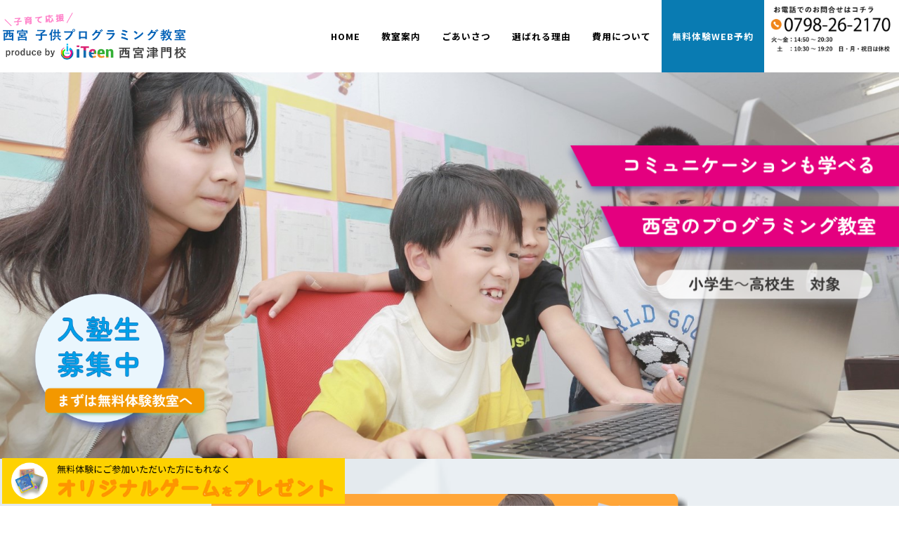

--- FILE ---
content_type: text/html; charset=UTF-8
request_url: https://nishinomiya-programming.com/
body_size: 11979
content:
<!DOCTYPE html>
<html dir="ltr" lang="ja" prefix="og: https://ogp.me/ns#">
<head>
<meta charset="UTF-8">
<meta name="viewport" content="width=device-width">
<title>西宮市の子供専門【プログラミング教室・iTeen西宮津門校】</title>

		<!-- All in One SEO 4.7.9.1 - aioseo.com -->
	<meta name="description" content="月謝・授業料・月2回で10670円(税込)～、テキスト代0円、体験授業・随時開催しております。6歳から始められる西宮市の子供専門プログラミング教室です。子供に合わせたプログラミングの個別指導だから楽しみながらプログラミングを学べます。" />
	<meta name="robots" content="max-image-preview:large" />
	<meta name="google-site-verification" content="Z4b1SI_ruHLkCK0I6yQ1OynApsdZhB8_a-WE22HDZbQ" />
	<link rel="canonical" href="https://nishinomiya-programming.com" />
	<meta name="generator" content="All in One SEO (AIOSEO) 4.7.9.1" />
		<meta property="og:locale" content="ja_JP" />
		<meta property="og:site_name" content="西宮市の子供専門【プログラミング教室・iTeen西宮津門校】 - 西宮市の子供専門【プログラミング教室・iTeen西宮津門校】" />
		<meta property="og:type" content="article" />
		<meta property="og:title" content="西宮市の子供専門【プログラミング教室・iTeen西宮津門校】" />
		<meta property="og:description" content="月謝・授業料・月2回で10670円(税込)～、テキスト代0円、体験授業・随時開催しております。6歳から始められる西宮市の子供専門プログラミング教室です。子供に合わせたプログラミングの個別指導だから楽しみながらプログラミングを学べます。" />
		<meta property="og:url" content="https://nishinomiya-programming.com" />
		<meta property="article:published_time" content="2020-08-15T09:08:32+00:00" />
		<meta property="article:modified_time" content="2023-07-04T04:12:39+00:00" />
		<meta name="twitter:card" content="summary_large_image" />
		<meta name="twitter:title" content="西宮市の子供専門【プログラミング教室・iTeen西宮津門校】" />
		<meta name="twitter:description" content="月謝・授業料・月2回で10670円(税込)～、テキスト代0円、体験授業・随時開催しております。6歳から始められる西宮市の子供専門プログラミング教室です。子供に合わせたプログラミングの個別指導だから楽しみながらプログラミングを学べます。" />
		<script type="application/ld+json" class="aioseo-schema">
			{"@context":"https:\/\/schema.org","@graph":[{"@type":"BreadcrumbList","@id":"https:\/\/nishinomiya-programming.com\/#breadcrumblist","itemListElement":[{"@type":"ListItem","@id":"https:\/\/nishinomiya-programming.com\/#listItem","position":1,"name":"\u5bb6"}]},{"@type":"Organization","@id":"https:\/\/nishinomiya-programming.com\/#organization","name":"\u897f\u5bae\u5e02\u306e\u5b50\u4f9b\u5c02\u9580\u3010\u30d7\u30ed\u30b0\u30e9\u30df\u30f3\u30b0\u6559\u5ba4\u30fbiTeen\u897f\u5bae\u6d25\u9580\u6821\u3011","description":"\u897f\u5bae\u5e02\u306e\u5b50\u4f9b\u5c02\u9580\u3010\u30d7\u30ed\u30b0\u30e9\u30df\u30f3\u30b0\u6559\u5ba4\u30fbiTeen\u897f\u5bae\u6d25\u9580\u6821\u3011","url":"https:\/\/nishinomiya-programming.com\/"},{"@type":"WebPage","@id":"https:\/\/nishinomiya-programming.com\/#webpage","url":"https:\/\/nishinomiya-programming.com\/","name":"\u897f\u5bae\u5e02\u306e\u5b50\u4f9b\u5c02\u9580\u3010\u30d7\u30ed\u30b0\u30e9\u30df\u30f3\u30b0\u6559\u5ba4\u30fbiTeen\u897f\u5bae\u6d25\u9580\u6821\u3011","description":"\u6708\u8b1d\u30fb\u6388\u696d\u6599\u30fb\u67082\u56de\u306710670\u5186(\u7a0e\u8fbc)\uff5e\u3001\u30c6\u30ad\u30b9\u30c8\u4ee30\u5186\u3001\u4f53\u9a13\u6388\u696d\u30fb\u968f\u6642\u958b\u50ac\u3057\u3066\u304a\u308a\u307e\u3059\u30026\u6b73\u304b\u3089\u59cb\u3081\u3089\u308c\u308b\u897f\u5bae\u5e02\u306e\u5b50\u4f9b\u5c02\u9580\u30d7\u30ed\u30b0\u30e9\u30df\u30f3\u30b0\u6559\u5ba4\u3067\u3059\u3002\u5b50\u4f9b\u306b\u5408\u308f\u305b\u305f\u30d7\u30ed\u30b0\u30e9\u30df\u30f3\u30b0\u306e\u500b\u5225\u6307\u5c0e\u3060\u304b\u3089\u697d\u3057\u307f\u306a\u304c\u3089\u30d7\u30ed\u30b0\u30e9\u30df\u30f3\u30b0\u3092\u5b66\u3079\u307e\u3059\u3002","inLanguage":"ja","isPartOf":{"@id":"https:\/\/nishinomiya-programming.com\/#website"},"breadcrumb":{"@id":"https:\/\/nishinomiya-programming.com\/#breadcrumblist"},"datePublished":"2020-08-15T18:08:32+09:00","dateModified":"2023-07-04T13:12:39+09:00"},{"@type":"WebSite","@id":"https:\/\/nishinomiya-programming.com\/#website","url":"https:\/\/nishinomiya-programming.com\/","name":"\u897f\u5bae\u5e02\u306e\u5b50\u4f9b\u5c02\u9580\u3010\u30d7\u30ed\u30b0\u30e9\u30df\u30f3\u30b0\u6559\u5ba4\u30fbiTeen\u897f\u5bae\u6d25\u9580\u6821\u3011","description":"\u897f\u5bae\u5e02\u306e\u5b50\u4f9b\u5c02\u9580\u3010\u30d7\u30ed\u30b0\u30e9\u30df\u30f3\u30b0\u6559\u5ba4\u30fbiTeen\u897f\u5bae\u6d25\u9580\u6821\u3011","inLanguage":"ja","publisher":{"@id":"https:\/\/nishinomiya-programming.com\/#organization"},"potentialAction":{"@type":"SearchAction","target":{"@type":"EntryPoint","urlTemplate":"https:\/\/nishinomiya-programming.com\/?s={search_term_string}"},"query-input":"required name=search_term_string"}}]}
		</script>
		<!-- All in One SEO -->

<link rel='dns-prefetch' href='//s.w.org' />
		<script type="text/javascript">
			window._wpemojiSettings = {"baseUrl":"https:\/\/s.w.org\/images\/core\/emoji\/12.0.0-1\/72x72\/","ext":".png","svgUrl":"https:\/\/s.w.org\/images\/core\/emoji\/12.0.0-1\/svg\/","svgExt":".svg","source":{"concatemoji":"https:\/\/nishinomiya-programming.com\/wp-includes\/js\/wp-emoji-release.min.js?ver=5.4.18"}};
			/*! This file is auto-generated */
			!function(e,a,t){var n,r,o,i=a.createElement("canvas"),p=i.getContext&&i.getContext("2d");function s(e,t){var a=String.fromCharCode;p.clearRect(0,0,i.width,i.height),p.fillText(a.apply(this,e),0,0);e=i.toDataURL();return p.clearRect(0,0,i.width,i.height),p.fillText(a.apply(this,t),0,0),e===i.toDataURL()}function c(e){var t=a.createElement("script");t.src=e,t.defer=t.type="text/javascript",a.getElementsByTagName("head")[0].appendChild(t)}for(o=Array("flag","emoji"),t.supports={everything:!0,everythingExceptFlag:!0},r=0;r<o.length;r++)t.supports[o[r]]=function(e){if(!p||!p.fillText)return!1;switch(p.textBaseline="top",p.font="600 32px Arial",e){case"flag":return s([127987,65039,8205,9895,65039],[127987,65039,8203,9895,65039])?!1:!s([55356,56826,55356,56819],[55356,56826,8203,55356,56819])&&!s([55356,57332,56128,56423,56128,56418,56128,56421,56128,56430,56128,56423,56128,56447],[55356,57332,8203,56128,56423,8203,56128,56418,8203,56128,56421,8203,56128,56430,8203,56128,56423,8203,56128,56447]);case"emoji":return!s([55357,56424,55356,57342,8205,55358,56605,8205,55357,56424,55356,57340],[55357,56424,55356,57342,8203,55358,56605,8203,55357,56424,55356,57340])}return!1}(o[r]),t.supports.everything=t.supports.everything&&t.supports[o[r]],"flag"!==o[r]&&(t.supports.everythingExceptFlag=t.supports.everythingExceptFlag&&t.supports[o[r]]);t.supports.everythingExceptFlag=t.supports.everythingExceptFlag&&!t.supports.flag,t.DOMReady=!1,t.readyCallback=function(){t.DOMReady=!0},t.supports.everything||(n=function(){t.readyCallback()},a.addEventListener?(a.addEventListener("DOMContentLoaded",n,!1),e.addEventListener("load",n,!1)):(e.attachEvent("onload",n),a.attachEvent("onreadystatechange",function(){"complete"===a.readyState&&t.readyCallback()})),(n=t.source||{}).concatemoji?c(n.concatemoji):n.wpemoji&&n.twemoji&&(c(n.twemoji),c(n.wpemoji)))}(window,document,window._wpemojiSettings);
		</script>
		<style type="text/css">
img.wp-smiley,
img.emoji {
	display: inline !important;
	border: none !important;
	box-shadow: none !important;
	height: 1em !important;
	width: 1em !important;
	margin: 0 .07em !important;
	vertical-align: -0.1em !important;
	background: none !important;
	padding: 0 !important;
}
</style>
	<link rel='stylesheet' id='wp-block-library-css'  href='https://nishinomiya-programming.com/wp-includes/css/dist/block-library/style.min.css?ver=5.4.18' type='text/css' media='all' />
<link rel='stylesheet' id='whats-new-style-css'  href='https://nishinomiya-programming.com/wp-content/plugins/whats-new-genarator/whats-new.css?ver=2.0.2' type='text/css' media='all' />
<link rel='stylesheet' id='parent-style-css'  href='https://nishinomiya-programming.com/wp-content/themes/oops_tcd048/style.css?ver=5.4.18' type='text/css' media='all' />
<link rel='stylesheet' id='child-style-css'  href='https://nishinomiya-programming.com/wp-content/themes/oops_child/style.css?ver=5.4.18' type='text/css' media='all' />
<link rel='stylesheet' id='oops-lightbox-css'  href='https://nishinomiya-programming.com/wp-content/themes/oops_tcd048/css/lightbox.min.css?ver=5.4.18' type='text/css' media='all' />
<link rel='stylesheet' id='oops-slick-css'  href='https://nishinomiya-programming.com/wp-content/themes/oops_tcd048/css/slick.min.css?ver=5.4.18' type='text/css' media='all' />
<link rel='stylesheet' id='oops-slick-theme-css'  href='https://nishinomiya-programming.com/wp-content/themes/oops_tcd048/css/slick-theme.min.css?ver=5.4.18' type='text/css' media='all' />
<link rel='stylesheet' id='oops-style-css'  href='https://nishinomiya-programming.com/wp-content/themes/oops_child/style.css?ver=1.2' type='text/css' media='all' />
<link rel='stylesheet' id='oops-responsive-css'  href='https://nishinomiya-programming.com/wp-content/themes/oops_tcd048/responsive.min.css?ver=1.2' type='text/css' media='all' />
<script type='text/javascript' src='https://nishinomiya-programming.com/wp-includes/js/jquery/jquery.js?ver=1.12.4-wp'></script>
<script type='text/javascript' src='https://nishinomiya-programming.com/wp-includes/js/jquery/jquery-migrate.min.js?ver=1.4.1'></script>
<script type='text/javascript' src='https://nishinomiya-programming.com/wp-content/themes/oops_tcd048/js/jquery.cookie.js?ver=1.2'></script>
<link rel='https://api.w.org/' href='https://nishinomiya-programming.com/wp-json/' />
<link rel="EditURI" type="application/rsd+xml" title="RSD" href="https://nishinomiya-programming.com/xmlrpc.php?rsd" />
<link rel="wlwmanifest" type="application/wlwmanifest+xml" href="https://nishinomiya-programming.com/wp-includes/wlwmanifest.xml" /> 
<meta name="generator" content="WordPress 5.4.18" />
<link rel='shortlink' href='https://nishinomiya-programming.com/' />
<link rel="alternate" type="application/json+oembed" href="https://nishinomiya-programming.com/wp-json/oembed/1.0/embed?url=https%3A%2F%2Fnishinomiya-programming.com%2F" />
<link rel="alternate" type="text/xml+oembed" href="https://nishinomiya-programming.com/wp-json/oembed/1.0/embed?url=https%3A%2F%2Fnishinomiya-programming.com%2F&#038;format=xml" />
<style>
.p-footer-cta--1 .p-footer-cta__inner { background: rgba( 0, 0, 0, 1); }
.p-footer-cta--1 .p-footer-cta__btn { background: #ff8000; }
.p-footer-cta--1 .p-footer-cta__btn:hover { background: #444444; }
.p-footer-cta--2 .p-footer-cta__inner { background: rgba( 0, 0, 0, 1); }
.p-footer-cta--2 .p-footer-cta__btn { background: #ff8000; }
.p-footer-cta--2 .p-footer-cta__btn:hover { background: #444444; }
.p-footer-cta--3 .p-footer-cta__inner { background: rgba( 0, 0, 0, 1); }
.p-footer-cta--3 .p-footer-cta__btn { background: #ff8000; }
.p-footer-cta--3 .p-footer-cta__btn:hover { background: #444444; }
</style>
<style>
/* Primary color */
.p-global-nav .sub-menu a, .p-news-ticker, .p-widget-dropdown, .p-widget-dropdown select, .p-headline, .p-latest-news__title, .l-footer, .p-menu-button.is-active { background: #4693ea; }

/* Secondary color */
.p-global-nav .sub-menu li a:hover, .p-widget-search__submit:hover, .p-button, .p-review__button:hover, .p-pager__item a:hover, .c-comment__form-submit:hover { background: #75acea; }
.l-header--large .p-global-nav > li > a:hover, .l-header--large.is-active .p-global-nav > li > a:hover, .p-global-nav > .current-menu-item > a, .p-global-nav > li > a:hover, .p-global-nav .current-menu-item > a .p-widget-list a:hover, .p-news-ticker__item-date { color: #75acea; }

/* Tertiary color */
.p-button:hover, .slick-dots li.slick-active, .slick-dots li:hover { background: #75acea; }
.p-article01__title a:hover, .p-article01__category a:hover, .p-footer-blog__archive-link:hover, .p-footer-nav a:hover, .p-social-nav__item a:hover, .p-index-content07__archive-link:hover, .p-news-ticker__archive-link:hover { color: #75acea; }

/* font type */
body { font-family: "Segoe UI", Verdana, "游ゴシック", YuGothic, "Hiragino Kaku Gothic ProN", Meiryo, sans-serif; }

/* headline font type */
.p-index-slider__item-catch, .p-index-content01__catch, .p-index-content02__item-catch, .p-showcase__catch, .p-index-content04__catch, .p-index-content06__item-catch, .p-index-content07__catch, .p-index-content09__catch, .p-footer-blog__catch, .p-article01__title, .p-page-header__title, .p-headline, .p-article02__title, .p-latest-news__title h2, .p-review__name, .p-review-header__title, #js-header-video .caption .title, #js-header-youtube .caption .title {
font-family: "Segoe UI", Verdana, "游ゴシック", YuGothic, "Hiragino Kaku Gothic ProN", Meiryo, sans-serif;
}

.p-index-slider__item:nth-child(1) .p-button { background: #ff8000; color: #000000; }
.p-index-slider__item:nth-child(1) .p-button:hover { background: #e37100; color: #ffffff; }
.p-index-slider__item:nth-child(2) .p-button { background: #ff8000; color: #000000; }
.p-index-slider__item:nth-child(2) .p-button:hover { background: #e37100; color: #ffffff; }
.p-index-slider__item:nth-child(3) .p-button { background: #ff8000; color: #000000; }
.p-index-slider__item:nth-child(3) .p-button:hover { background: #e37100; color: #ffffff; }

/* hover effect */
.p-hover-effect--type1:hover img { -webkit-transform: scale(1.2) rotate(2deg); transform: scale(1.2) rotate(2deg); }
.p-hover-effect--type2 img { margin-left: 15px; -webkit-transform: scale(1.2) translate3d(-15px, 0, 0); transform: scale(1.2) translate3d(-15px, 0, 0);}
.p-hover-effect--type2:hover img { opacity: 0.5 }
.p-hover-effect--type3 { background: #ffffff; }
.p-hover-effect--type3:hover img { opacity: 0.5; }

/* Page header */

/* Entry body */
.p-entry__body, .p-entry__body p { font-size: 16px; }
.p-entry__body a { color: #ff7f00; }

/* Header */
.l-header, .l-header--large.is-active { background: rgba(255, 255, 255, 1); }
.l-header--large { background: rgba(255, 255, 255, 0); }
.l-header--large .p-global-nav > li > a { color: #0a0a0a; }
.l-header__logo a { color: #0a0a0a; } 
.p-global-nav > li > a, .l-header--large.is-active .p-global-nav > li > a { color: #ffffff; }

/* Contents builder */

/* Footer bar */

/* Responsive */
@media only screen and (max-width: 1200px) {
.l-header, .l-header--large.is-active { background: #ffffff; }
.p-global-nav { background: rgba(70, 147, 234, 0); }	
.l-header__logo a { color: #ffffff; } 
}

/* Custom CSS */
</style>
<style type="text/css">.recentcomments a{display:inline !important;padding:0 !important;margin:0 !important;}</style><style type="text/css">

</style>
<link href="https://fonts.googleapis.com/css2?family=Alata&family=Baloo+Tamma+2:wght@400;500;600&family=Kosugi+Maru&family=M+PLUS+Rounded+1c:wght@100;300;400;500;700;800&family=Noto+Sans+JP:wght@100;300;400;500;700;900&family=Noto+Serif+JP:wght@200;300;400;500;600;700;900&display=swap" rel="stylesheet">
<!-- Global site tag (gtag.js) - Google Analytics -->
<script async src="https://www.googletagmanager.com/gtag/js?id=G-2YSGP9H12R"></script>
<script>
  window.dataLayer = window.dataLayer || [];
  function gtag(){dataLayer.push(arguments);}
  gtag('js', new Date());

  gtag('config', 'G-2YSGP9H12R');
</script>
</head>
<body>
<h1>西宮 子供プログラミング教室 iTeen西宮津門校</h1>
<header id="js-header" class="l-header l-header--large">
	<div class="l-header__inner">
				<div class="p-logo l-header__logo">
			<a href="https://nishinomiya-programming.com/" title="プログラミング教室｜iTeen西宮津門校"><img src="https://nishinomiya-programming.com/wp-content/uploads/logo.png" alt="西宮市の子供専門【プログラミング教室・iTeen西宮津門校】"></a>
		</div>
				<a href="#" id="js-menu-button" class="p-menu-button c-menu-button"></a>
<nav class="menu-%e3%82%b0%e3%83%ad%e3%83%bc%e3%83%90%e3%83%ab%e3%83%a1%e3%83%8b%e3%83%a5%e3%83%bc-container"><ul id="js-global-nav" class="p-global-nav u-clearfix"><li id="menu-item-159" class="menu-item menu-item-type-post_type menu-item-object-page menu-item-home current-menu-item page_item page-item-8 current_page_item menu-item-159"><a href="https://nishinomiya-programming.com/" aria-current="page">HOME<span></span></a></li>
<li id="menu-item-161" class="menu-item menu-item-type-post_type menu-item-object-page menu-item-has-children menu-item-161"><a href="https://nishinomiya-programming.com/classroom">教室案内<span></span></a>
<ul class="sub-menu">
	<li id="menu-item-160" class="menu-item menu-item-type-post_type menu-item-object-page menu-item-160"><a href="https://nishinomiya-programming.com/guidance-policy">指導方針<span></span></a></li>
	<li id="menu-item-163" class="menu-item menu-item-type-post_type menu-item-object-page menu-item-163"><a href="https://nishinomiya-programming.com/mama-voice">生徒のママからの声<span></span></a></li>
</ul>
</li>
<li id="menu-item-162" class="menu-item menu-item-type-post_type menu-item-object-page menu-item-162"><a href="https://nishinomiya-programming.com/manager">ごあいさつ<span></span></a></li>
<li id="menu-item-165" class="menu-item menu-item-type-post_type menu-item-object-page menu-item-165"><a href="https://nishinomiya-programming.com/reason">選ばれる理由<span></span></a></li>
<li id="menu-item-164" class="menu-item menu-item-type-post_type menu-item-object-page menu-item-164"><a href="https://nishinomiya-programming.com/price">費用について<span></span></a></li>
<li id="menu-item-203" class="menu-item menu-item-type-custom menu-item-object-custom menu-item-203"><a target="_blank" rel="noopener noreferrer" href="https://iteen.jp/schools/nishinomiya-tsuto/inquiry">無料体験WEB予約<span></span></a></li>
</ul></nav>		<div class="tel-logo">
			<p><img src="/wp-content/uploads/form.png" alt="問い合わせフォーム"></p>
		</div>
	</div>
</header>
<main class="l-main">
	<section class="mina_visuali">
		<div id="js-index-slider" class="p-index-slider">
			
		<div class="p-index-slider__item p-index-slider__item--type1" style="background-image: url(https://nishinomiya-programming.com/wp-content/uploads/n_top01.jpg)">
			<div class="p-index-slider__item-inner l-inner">
				<div class="p-index-slider__item-content">
					<div class="p-index-slider__item-catch" style="color: #ffffff; font-size: 40px; text-shadow: 0px 0px 0px #888888;"></div>
				<div class="p-index-slider__item-desc" style="color: #ffffff; font-size: 16px;  text-shadow: 0px 0px 0px #888888;"><p></p></div>
									</div>				
							</div>
		</div>
			
		<div class="p-index-slider__item p-index-slider__item--type2" style="background-image: url(https://nishinomiya-programming.com/wp-content/uploads/n_top02.jpg)">
			<div class="p-index-slider__item-inner l-inner">
				<div class="p-index-slider__item-content">
					<div class="p-index-slider__item-catch" style="color: #ffffff; font-size: 40px; text-shadow: 0px 0px 0px #888888;"></div>
				<div class="p-index-slider__item-desc" style="color: #ffffff; font-size: 16px;  text-shadow: 0px 0px 0px #888888;"><p></p></div>
									</div>				
							</div>
		</div>
			
		<div class="p-index-slider__item p-index-slider__item--type3" style="background-image: url(https://nishinomiya-programming.com/wp-content/uploads/n_top03.jpg)">
			<div class="p-index-slider__item-inner l-inner">
				<div class="p-index-slider__item-content">
					<div class="p-index-slider__item-catch" style="color: #ffffff; font-size: 40px; text-shadow: 0px 0px 0px #888888;"></div>
				<div class="p-index-slider__item-desc" style="color: #ffffff; font-size: 16px;  text-shadow: 0px 0px 0px #888888;"><p></p></div>
									</div>				
							</div>
		</div>
			</div>
		<div class="main_cath_left"></div>
		<div class="main_cath_right"></div>
	</section>
	<div id="cb_0"><div class="l-inner">
<!--

<p class="ban_00"><a href="https://nishinomiya-programming.com/blog/spring2025"><img src="/wp-content/uploads/ssas.png"></a></p>

--></p>
<p class="ban_00"><a href="https://nishinomiya-programming.com/classroom/certification"><img src="/wp-content/uploads/orange4s.png"></a></p>
<p class="ban_00"><a href="https://nishinomiya-programming.com/%e5%ad%a6%e6%a0%a1%e3%81%ab%e3%81%84%e3%81%91%e3%81%a6%e3%81%84%e3%81%aa%e3%81%84%e5%ad%90%e3%82%84%e3%80%81-%e5%ad%a6%e6%a0%a1%e3%81%a7%e5%b1%85%e5%a0%b4%e6%89%80%e3%81%8c%e8%a6%8b%e3%81%a4%e3%81%8b"><img src="/wp-content/uploads/banner_454.png"></a></p>
<p class="ban_00"><a href="https://nishinomiya-programming.com/blog/transfer"><img src="/wp-content/uploads/bannse.png"></a></p>
<div class="b-inner">
<p class="title_1">iTeen西宮津門校に<br class="kai">通われている生徒たちの声</p>
<div class="ytube">
<iframe width="560" height="315" src="https://www.youtube.com/embed/rcFndfZb4KA" frameborder="0" allow="accelerometer; autoplay; clipboard-write; encrypted-media; gyroscope; picture-in-picture" allowfullscreen=""></iframe>
</div>
</div>
<p class="ban_00"><a href="https://www.instagram.com/iteen_nishinomiyatsuto/" target="_blank" rel="noopener noreferrer"><img src="/wp-content/uploads/insta_img.jpg"></a></p>
<p class="ban_54"><a href="/wp-content/uploads/tate021.pdf" target="_blank"><img src="/wp-content/uploads/bann002.png"></a></p>
<p><!--

<p class="btn_style1"><a href="/control">教室内の感染対策を徹底しています</a></p>

--></p>
<p class="btn_style1_cus"><a href="https://lin.ee/NtvSLG8" target="_blank">LINEからの問い合わせも受付中</a></p>
<p><!--

<p class="title_1">子供の可能性を拡げる<br class="kai"><span class="ora">プログラミング</span>って？</p>




<p class="top_text">「プログラミングって最近よく聞くけど、実際なにをするの？」<br />と思っているお父さん、お母さんへ。<br />このサイトでは、そんな方に向けて子供向けプログラミング教室がどんな事を勉強するのか？<br />また、子供の成長に役立つのか？などご説明していきます。</p>

-->
</div>
<div class="c-inner">
<p class="title_1">西宮で<span class="gree">口コミ</span>で<br class="kai">選ばれているプログラミング教室</p>
<p class="top-img_haike"><img src="/wp-content/uploads/ora.png"></p>
<p class="btn_style"><a href="/guidance-policy">さらに詳しく</a></p>
<p class="title_1k">初めてのプログラミング教室に<br class="kai"><span class="name">iTeen</span>西宮津門校が選ばれる理由</p>
<div class="p-index-content02">
<div class="p-index-content02__item">
<div class="fe_box">
<p class="fe_img"><img src="/wp-content/uploads/fe_1.jpg"></p>
<p class="fe_text">礼儀、あいさつから学ぶ<br />人間力教育</p>
<p class="fe_link"><a href="/reason/#a1">さらに詳しく</a></p>
</div>
</div>
<div class="p-index-content02__item">
<div class="fe_box">
<p class="fe_img"><img src="/wp-content/uploads/fe_21.jpg"></p>
<p class="fe_text">考える力を養う<br />個別指導方式</p>
<p class="fe_link"><a href="/reason/#a2">さらに詳しく</a></p>
</div>
</div>
<div class="p-index-content02__item">
<div class="fe_box">
<p class="fe_img"><img src="/wp-content/uploads/fe_3.jpg"></p>
<p class="fe_text">子供のやる気を引き出す<br />数々の仕掛け</p>
<p class="fe_link"><a href="/reason/#a3">さらに詳しく</a></p>
</div>
</div>
</div>
<div class="p-index-content02">
<div class="p-index-content02__item">
<div class="fe_box">
<p class="fe_img"><img src="/wp-content/uploads/fe_4.jpg"></p>
<p class="fe_text1">充実の施設<br />キッズスペース完備<br />親御さんの待合スペースもあります</p>
<p class="fe_link"><a href="/reason/#a4">さらに詳しく</a></p>
</div>
</div>
<div class="p-index-content02__item">
<div class="fe_box">
<p class="fe_img"><img src="/wp-content/uploads/fe_5.jpg"></p>
<p class="fe_text">イベント盛りだくさん</p>
<p class="fe_link"><a href="/reason/#a5">さらに詳しく</a></p>
</div>
</div>
<div class="p-index-content02__item">
<div class="fe_box">
<p class="fe_img"><img src="/wp-content/uploads/fe_61.jpg"></p>
<p class="fe_text">自分の成長が<br />目に見える</p>
<p class="fe_link"><a href="/reason/#a6">さらに詳しく</a></p>
</div>
</div>
</div>
</div>
</div>
<div id="cb_1"><ul class="first_section">
<li class="first_img"></li>
<li class="first_txt">
<div class="first_inner">
<p class="c_logo"><img src="/wp-content/uploads/log.png"></p>
<p class="title_2">子供に<span class="red">プログラミング</span>を習わせたい<br />親が<span class="kasen">増加している理由は？</span></p>
<ul class="list_2">
<li>2020年から小学校でプログラミング授業の必修化<br />大学受験の科目にもなっている</li>
<li>AIの時代になり、AIに負けない「思考力」が求められる</li>
<li>子供のうちからパソコン操作に慣れることができる</li>
</ul>
</div>
</li>
</ul>
</div>
<div id="cb_2"><div class="l-inner">
<p class="title_1">プログラミングの<br class="kai">体験教室にきた理由は？</p>
<div class="harf_block">
<div class="harf_left_20">
<p class="top_gazo_e"><img src="/wp-content/uploads/ssas.jpg"></p>
</div>
<div class="harf_right_80">
<div class="text_box">
<p class="text_02"><span class="big">No.1</span>子供の将来のため</p>
</div>
</div>
</div>
<div class="harf_block">
<div class="harf_left_80">
<div class="text_box">
<p class="text_02"><span class="big1">No.2</span>プログラミングが学校の必修科目になったから</p>
</div>
</div>
<div class="harf_right_20">
<p class="top_gazo_e"><img src="/wp-content/uploads/saki-2.jpg"></p>
</div>
</div>
<div class="harf_block">
<div class="harf_left_20">
<p class="top_gazo_e"><img src="/wp-content/uploads/sa-ki.jpg"></p>
</div>
<div class="harf_right_80">
<div class="text_box">
<p class="text_02"><span class="big2">No.3</span>友達の子供が楽しそうに通っていると聞いて</p>
</div>
<p class="btn_style"><a href="/mama-voice">さらに詳しく</a></p>
</div>
</div>
<div class="b-inner">
<p class="title_3">実際の体験教室の様子</p>
<div class="ytube">
<iframe width="560" height="315" src="https://www.youtube.com/embed/BvhWOvQ0ZfU" frameborder="0" allow="accelerometer; autoplay; clipboard-write; encrypted-media; gyroscope; picture-in-picture" allowfullscreen></iframe>
</div>
</div>
</div>
<div class="h_haikei">
<div class="l-inner">
<div class='whatsnew'>
			<h3>新着情報</h3>	
	<hr/>
		<dl>
		<a href="https://nishinomiya-programming.com/blog/%e6%97%a5%e3%80%85%e3%81%ae%e6%8e%88%e6%a5%ad">
		<dt>
			2025/10/02		</dt>
		<dd>
						日々の授業		</dd>
		</a>
	</dl>
	<hr/>
		<dl>
		<a href="https://nishinomiya-programming.com/blog/%e3%83%9c%e3%83%bc%e3%83%89%e3%82%b2%e3%83%bc%e3%83%a0%e7%b4%b9%e4%bb%8b%e3%80%8ctagiron%e3%80%8d">
		<dt>
			2025/10/01		</dt>
		<dd>
						ボードゲーム紹介「TAGIRON」		</dd>
		</a>
	</dl>
	<hr/>
		<dl>
		<a href="https://nishinomiya-programming.com/blog/%e3%83%8f%e3%83%ad%e3%82%a6%e3%82%a3%e3%83%b3">
		<dt>
			2025/09/30		</dt>
		<dd>
						ハロウィン		</dd>
		</a>
	</dl>
	<hr/>
	</div>
</p>
<p class="bb_link"><a href="/category/blog">一覧を見る</a></p>
<p><!--

<div class="bb-inner">


<p class="title_1">イベント・体験授業カレンダー</p>




<div class="gcale">
<iframe src="https://calendar.google.com/calendar/embed?height=600&wkst=1&bgcolor=%23ffffff&ctz=Asia%2FTokyo&src=aXRlZW4ubmlzaGlub21peWFAZ21haWwuY29t&src=OWQwMWRiZjI1NmY1ZTY2YjJiMzhmMjVkZTlkZjA0NDRkY2NjOGY1ZDI1MDc4YzI0ZmI0Mjg5YWUxMjg0NTI5N0Bncm91cC5jYWxlbmRhci5nb29nbGUuY29t&src=OWIyNmY0ZDQ2MWJjMjg1NzMzZjcxMmE2N2QzZjBlOTYwN2E5NmIwMzA5YzgxNTI2ZjVkNjhlODU2Y2JkYTc4OEBncm91cC5jYWxlbmRhci5nb29nbGUuY29t&src=amEuamFwYW5lc2UjaG9saWRheUBncm91cC52LmNhbGVuZGFyLmdvb2dsZS5jb20&color=%23F4511E&color=%233F51B5&color=%23A79B8E&color=%23A79B8E" style="border:solid 1px #777" width="800" height="600" frameborder="0" scrolling="no"></iframe>
</div>


</div>

-->
</div>
</div>
</div>
<div id="cb_3"><div class="l-inner">
<p class="title_4">今なら体験教室が無料！</p>
<div class="p-index-content02">
<div class="p-index-content02__item">
<div class="telbox">
<p class="telimg"><a href="tel:0798-26-2170"><img src="/wp-content/uploads/tellsa.png"></a></p>
</div>
</div>
<div class="p-index-content02__item">
<div class="yoyakubox">
<p class="yoyakuimg"><a target="_blank" rel="noopener noreferrer" href="https://iteen.jp/schools/nishinomiya-tsuto/inquiry"><img src="/wp-content/uploads/yoyalogo.png"></a></p>
</div>
</div>
</div>
<p class="top_text2">ACCESS</p>
<p class="top_text3">〒663-8247 兵庫県西宮市津門稲荷町5-13-202</p>
<div class="ggmap"><iframe src="https://www.google.com/maps/embed?pb=!1m14!1m8!1m3!1d1639.3726823647394!2d135.3517298919266!3d34.73681230871717!3m2!1i1024!2i768!4f13.1!3m3!1m2!1s0x0%3A0x61cb12d2901af453!2zaVRlZW7opb_lrq7mtKXploDmoKE!5e0!3m2!1sja!2sjp!4v1615955356506!5m2!1sja!2sjp" width="800" height="250" style="border:0;" allowfullscreen="" loading="lazy"></iframe></div>
</div>
</div>
<div id="cb_4"><div class="w-inner">
<p class="title_1"><span class="ora">プログラミング教室</span>は<br class="kai">こんなお子様に<span class="gree">ピッタリ！</span></p>
<div class="p-index-content02">
<div class="p-index-content02__item">
<div class="t_box1">
<p class="t_text">ゲームや<br />パソコンが好き</p>
</div>
</div>
<div class="p-index-content02__item">
<div class="t_box1">
<p class="t_text">モノづくり<br />が好き</p>
</div>
</div>
<div class="p-index-content02__item">
<div class="t_box1">
<p class="t_text">自分の考えを<br />話すのが苦手</p>
</div>
</div>
<div class="p-index-content02__item">
<div class="t_box1">
<p class="t_text">コミュニケーション<br />能力を伸ばしたい</p>
</div>
</div>
<div class="p-index-content02__item">
<div class="t_box1">
<p class="t_text">なかなか集中が<br />続かない</p>
</div>
</div>
</div>
</div>
</div>
<div id="cb_5"><div class="c-inner">
<p class="title_1">初めての<br class="kai">プログラミング教室の<br class="kai"><span class="ora">選び方</span></p>
<div class="harf_block2">
<div class="harf_left_10">
<p class="no_tt">POINT<br /><span class="big_b">1</span></p>
</div>
<div class="harf_right_90">
<p class="no_text">初めてなら<span class="big_b2">個別指導がオススメ！</span></p>
</div>
</div>
<div class="whi_box">
<p class="text_01">子供の成長はそれぞれ。新しいことにすぐに慣れる子もいれば、慣れるまで時間のかかる子もいます。<br />個別指導なら、子供の成長に合わせたカリキュラムがあり、分からない事も理解できるまで時間をとって教えてくれるから安心！</p>
</div>
<div class="harf_block3">
<div class="harf_left_10">
<p class="no_tt">POINT<br /><span class="big_b">2</span></p>
</div>
<div class="harf_right_90">
<p class="no_text">指導方針も<span class="big_b2">しっかりチェック！</span></p>
</div>
</div>
<div class="whi_box">
<p class="text_01">大切な子供を預けるなら指導方針はしっかりチェックしたいですよね。<br />指導方針は教室により様々です。「プログラミング技術をしっかり学ぶ」のはもちろんですが、お子様の将来の為に思考力・人間力が育つような教室を選びましょう！</p>
</div>
<div class="harf_block4">
<div class="harf_left_10">
<p class="no_tt">POINT<br /><span class="big_b">3</span></p>
</div>
<div class="harf_right_90">
<p class="no_text"><span class="big_b2">講師の質</span>はどうか？</p>
</div>
</div>
<div class="whi_box">
<p class="text_01">最後は、やはり人！成長は関わる人によって左右されます。<br />長い付き合いになるかもしれないから、講師の人柄も体験教室でしっかり確認しましょう！</p>
</div>
</div>
</div>
<div id="cb_8"><div class="c-inner">
<p class="ge_tittle"><span class="name">iTeen</span>西宮津門校の講師紹介</p>
<div class="gree_block">
<p class="gree_01">校長あいさつ</p>
<div class="harf_block">
<div class="harf_left_70">
<p class="text_01">子供がゲームばかりをして勉強をしなくてお困りではないでしょうか？<br />ITeen西宮津門校では子供にゲームを通してプログラミングを勉強させるそんな授業をしております。<br />プログラミングを学ぶということは、考え方を学ぶと言うことです。<br />小学生の内にどうせゲームをやるなら市販のゲームではなくプログラミングのゲームをさせてみませんか？<br />私たちは、プログラミングを通じて人間力・思考力を育てるお手伝いをしていきます。<br />ぜひ一度見学にお越しください。</p>
<p class="btn_style"><a href="/manager">講師紹介</a></p>
</p>
</div>
<div class="harf_right_30">
<p class="top_gazo"><img src="/wp-content/uploads/sta_02.jpg"></p>
</div>
</div>
<div class="b-inner">
<div class="ytube">
<iframe width="560" height="315" src="https://www.youtube.com/embed/97a7t2XD5zc" title="YouTube video player" frameborder="0" allow="accelerometer; autoplay; clipboard-write; encrypted-media; gyroscope; picture-in-picture; web-share" allowfullscreen></iframe>
</div>
</div>
</div>
<p class="fe_tittle"><span class="name">iTeen</span>西宮津門校で学ぶこと</p>
<div class="manabi_bl">
<p class="fe_01">独自カリキュラムによる挨拶指導</p>
<p class="fe_02">教育研究機関が開発した<br />「Scratch」に特化したプログラム</p>
<p class="fe_03">人生のライバルは常に自分</p>
</div>
</div>
</div>
<div id="cb_9"><div class="c-inner">
<p class="top-tittle4">よくある質問</p>
<dl class="question">
<dt><span class="q_spa">Q.</span>ウチの子でも大丈夫かな？</dt>
<dd><span class="a_spa">A.</span></p>
<p class="a_text">個別指導なのでお子様のペースに合わせて進めていくので安心してください。<br />また、最初は心配な親御さんの為に、ごいっう所に来て頂いても良いよう、待合スペースや、小さいお子様連れでも大丈夫なキッズスペースも完備しております。</p>
</dd>
<dt><span class="q_spa">Q.</span>パソコンを持っていないのだけど・・・</dt>
<dd><span class="a_spa">A.</span></p>
<p class="a_text">パソコンはなくても大丈夫です。<br />iTeenに西宮津門校では、授業日以外でも教室を開放しています。遊びに行く感覚で、雨の日など好きな時にきて、パソコンを使って頂けます。</p>
</dd>
<dt><span class="q_spa">Q.</span>学習塾とどちらがいいの？</dd>
<dd><span class="a_spa">A.</span></p>
<p class="a_text">一般的な学習塾は勉強（知識）を教える場所です。<br />プログラミングは考え方（知識の応用）を学ぶ場所だと考えています。もちろんどちらも大切ですが、当教室では一生役立つ&#8221;考え方&#8221;を学ぶことができます。</p>
</dt>
</dl>
</div>
</div>
<div id="cb_10"><div class="l-inner">
<p class="top-tittle4">教室案内</p>
<div class="p-index-content02">
<div class="p-index-content02__item">
<a href="/classroom"></a></p>
<p class="link_img"><img src="/wp-content/uploads/k_1.jpg"></p>
<div class="link_text_b">
<p class="link_text_in">教室案内</p>
</div>
</div>
<div class="p-index-content02__item">
<a href="/price"></a></p>
<p class="link_img1"><img src="/wp-content/uploads/k_2.jpg"></p>
<div class="link_text_b">
<p class="link_text_in">費用について</p>
</div>
</div>
<div class="p-index-content02__item">
<a href="/classroom/#a1"></a></p>
<p class="link_img"><img src="/wp-content/uploads/k_3.jpg"></p>
<div class="link_text_b">
<p class="link_text_in">アクセス</p>
</div>
</div>
</div>
<div class="p-index-content02">
<div class="p-index-content02__item">
<a href="https://www.instagram.com/iteen_nishinomiyatsuto/" target="_blank" rel="noopener noreferrer"></a></p>
<p class="link_img1"><img src="/wp-content/uploads/k_4.jpg"></p>
<div class="link_text_b">
<p class="link_text_in">インスタグラム</p>
</div>
</div>
<div class="p-index-content02__item">
<a href="/classroom/#a2"></a></p>
<p class="link_img"><img src="/wp-content/uploads/k_5.jpg"></p>
<div class="link_text_b">
<p class="link_text_in">パンフレット<br />ダウンロード</p>
</div>
</div>
<div class="p-index-content02__item">
<a href="/blog"></a></p>
<p class="link_img1"><img src="/wp-content/uploads/k_6.jpg"></p>
<div class="link_text_b">
<p class="link_text_in">イベント案内</p>
</div>
</div>
</div>
</div>
<p id="fixedItem"><img class="column-layout04-image" src="/wp-content/uploads/pop_1.png" alt="HP特典"></p>
</div>
	<div id="js-pagetop" class="p-pagetop"><a href="#"></a></div>
</main>
<footer class="l-footer">
	<div class="l-footer__inner l-inner">
		<div class="l-footer__logo p-logo" style="font-size: 26px;">
<a href="https://nishinomiya-programming.com/"><img src="https://nishinomiya-programming.com/wp-content/uploads/logo.png" alt="西宮市の子供専門【プログラミング教室・iTeen西宮津門校】"></a>
		</div>
		<p class="p-address"></p>
		<ul class="p-social-nav u-clearfix">
					</ul>
<div class="menu-%e3%83%95%e3%83%83%e3%82%bf%e3%83%bc%e3%83%a1%e3%83%8b%e3%83%a5%e3%83%bc-container"><ul id="menu-%e3%83%95%e3%83%83%e3%82%bf%e3%83%bc%e3%83%a1%e3%83%8b%e3%83%a5%e3%83%bc" class="p-footer-nav"><li id="menu-item-157" class="menu-item menu-item-type-custom menu-item-object-custom current-menu-ancestor current-menu-parent menu-item-has-children menu-item-157"><a>INFO</a>
<ul class="sub-menu">
	<li id="menu-item-105" class="menu-item menu-item-type-post_type menu-item-object-page menu-item-home current-menu-item page_item page-item-8 current_page_item menu-item-105"><a href="https://nishinomiya-programming.com/" aria-current="page">HOME</a></li>
	<li id="menu-item-135" class="menu-item menu-item-type-post_type menu-item-object-page menu-item-135"><a href="https://nishinomiya-programming.com/classroom">教室案内</a></li>
	<li id="menu-item-107" class="menu-item menu-item-type-post_type menu-item-object-page menu-item-107"><a href="https://nishinomiya-programming.com/manager">ごあいさつ</a></li>
	<li id="menu-item-108" class="menu-item menu-item-type-post_type menu-item-object-page menu-item-108"><a href="https://nishinomiya-programming.com/reason">選ばれる理由</a></li>
	<li id="menu-item-106" class="menu-item menu-item-type-post_type menu-item-object-page menu-item-106"><a href="https://nishinomiya-programming.com/guidance-policy">指導方針</a></li>
</ul>
</li>
<li id="menu-item-158" class="menu-item menu-item-type-custom menu-item-object-custom menu-item-has-children menu-item-158"><a>MENU</a>
<ul class="sub-menu">
	<li id="menu-item-134" class="menu-item menu-item-type-post_type menu-item-object-page menu-item-134"><a href="https://nishinomiya-programming.com/price">料金（月謝）について</a></li>
</ul>
</li>
</ul></div>	</div>
	<div class="p-copyright" style="background: #275ec2;">
		<div class="l-inner">
			<p class="u-clearfix"><span class="u-hidden-sm"></span><small>Copyright &copy; 西宮市の子供専門【プログラミング教室・iTeen西宮津門校】</small></p>
		</div>
	</div>
</footer>
<script type='text/javascript' src='https://nishinomiya-programming.com/wp-content/themes/oops_tcd048/js/lightbox.min.js?ver=1.2'></script>
<script type='text/javascript' src='https://nishinomiya-programming.com/wp-content/themes/oops_tcd048/js/index-slider.min.js?ver=1.2'></script>
<script type='text/javascript' src='https://nishinomiya-programming.com/wp-content/themes/oops_tcd048/js/jquery.inview.min.js?ver=1.2'></script>
<script type='text/javascript' src='https://nishinomiya-programming.com/wp-content/themes/oops_tcd048/js/parallax.min.js?ver=1.2'></script>
<script type='text/javascript' src='https://nishinomiya-programming.com/wp-content/themes/oops_tcd048/js/slick.min.js?ver=1.2'></script>
<script type='text/javascript' src='https://nishinomiya-programming.com/wp-content/themes/oops_tcd048/js/jQueryAutoHeight.js?ver=1.2'></script>
<script type='text/javascript' src='https://nishinomiya-programming.com/wp-content/themes/oops_tcd048/js/functions.min.js?ver=1.2'></script>
<script type='text/javascript' src='https://nishinomiya-programming.com/wp-content/themes/oops_tcd048/js/responsive.min.js?ver=1.2'></script>
<script type='text/javascript'>
/* <![CDATA[ */
var tcd_cta = {"admin_url":"https:\/\/nishinomiya-programming.com\/wp-admin\/admin-ajax.php","ajax_nonce":"01c18116a8"};
/* ]]> */
</script>
<script type='text/javascript' src='https://nishinomiya-programming.com/wp-content/themes/oops_tcd048/admin/js/cta.min.js?ver=1.2'></script>
<script type='text/javascript' src='https://nishinomiya-programming.com/wp-content/themes/oops_tcd048/js/footer-cta.min.js?ver=1.2'></script>
<script type='text/javascript'>
/* <![CDATA[ */
var tcd_footer_cta = {"admin_url":"https:\/\/nishinomiya-programming.com\/wp-admin\/admin-ajax.php","ajax_nonce":"571de985d6"};
/* ]]> */
</script>
<script type='text/javascript' src='https://nishinomiya-programming.com/wp-content/themes/oops_tcd048/admin/js/footer-cta.min.js?ver=1.2'></script>
<script type='text/javascript' src='https://nishinomiya-programming.com/wp-includes/js/wp-embed.min.js?ver=5.4.18'></script>
<script>
jQuery(function($){

	// ブログコンテンツの設定
	if ($("#js-footer-blog__list").length) {
	  $("#js-footer-blog__list").slick({
	    arrows: false,
	    autoplay: true,
	    dots: true,
	    infinite: true,
	    slidesToShow: 1,
			speed: 300	  }); 
	}

	index_slider(0);
});
lightbox.option({
	'albumLabel': '',
	'fitImagesInViewport': true,
	'showImageNumberLabel': false,
  'wrapAround': true,
	'fadeDuration': 500,
	'resizeDuration': 500,
})
 

jQuery(window).load(function () {
});
</script>
</body>
</html>


--- FILE ---
content_type: text/css
request_url: https://nishinomiya-programming.com/wp-content/themes/oops_child/style.css?ver=5.4.18
body_size: 11756
content:
/*
Theme Name: oops child
Description: WordPressテーマ「oops」の子テーマです。
Template: oops_tcd048
Version: 1.2
*/



/* font指定 */
/*
font-family: 'Alata', sans-serif;
font-family: 'Baloo Tamma 2', cursive;
font-family: 'Kosugi Maru', sans-serif;
font-family: 'M PLUS Rounded 1c', sans-serif;
font-family: 'Noto Sans JP', sans-serif;
font-family: 'Noto Serif JP', serif;
*/




.p-footer-nav a, body{font-family: 'Noto Sans JP', sans-serif !important;}

span.big, span.big1, span.big2, .no_tt, span.name{font-family: 'Alata', sans-serif !important;}

.text_02, .p-page-header__title{font-family: 'Kosugi Maru', sans-serif !important;}

/* ===============TOPイメージ================ */

/* .top-slide 高さ幅の自動調整記述 */
.p-index-slider {
    height: auto;
	position:relative;
    min-height: auto;
    padding-top:43%;
}
.mina_visuali {
    position: relative;
    overflow: hidden;
}
.main_cath_left {
    background: url(/wp-content/uploads/cat_02.png)no-repeat;
    background-size: contain;
    width: 40%;
    height: 40%;
    position: absolute;
    left: 3%;
    bottom: 5%;
    max-width: 380px;
}
.main_cath_right {
    background: url(/wp-content/uploads/cat_01.png)no-repeat;
    background-size: contain;
    width: 45%;
    height: 45%;
    position: absolute;
    right: -16px;
    top: 17%;
    max-width: 500px;
}

@media only screen and (max-width: 1200px){
	.p-index-slider{padding-top: 60%;}
}

@media only screen and (max-width: 1000px){
	.p-index-slider{padding-top: 60%;}

}
@media only screen and (max-width: 900px){
	.p-index-slider{padding-top: 65%;}
}

@media only screen and (max-width: 767px){
	.p-index-slider{padding-top: 104%;}
.main_cath_left {
    width: 50%;
    height: 50%;
    left: 0%;
    bottom: -3%;
    max-width: 380px;
}
.main_cath_right {
    width: 70%;
    height: 70%;
    right: -16px;
    top: 5%;
}
}
@media only screen and (max-width: 500px){
.p-index-slider {
    height: auto !important;
    padding-top: 104%;
}
.main_cath_left {
	height: 42%;}
.main_cath_right {
	width: 78%;}
}






/* ===============ヘッダー================ */

/* .l-header 調整 */
.l-header__inner {width: auto; max-width:none;}

@media only screen and (max-width: 1200px){
.l-header__inner {
	display: flex !important;}
}

@media only screen and (max-width: 767px){
.l-header__inner {
	display: block !important;}
}


@media only screen and (min-width: 1200px) {
.l-header{
	position: relative;}
}





h1 {
    display: none;
}

/* logo 調整 */
.l-header__logo img {
    max-width: 70%;
}
.l-header__logo {
    max-width: 500px;
	width:30%;
}


/* .l-header--large.is-active logo 調整 */
.l-header--large.is-active .l-header__logo img {
    max-width: 100%;
    height: 71px;
}
.l-header.is-active .l-header__logo img {
    height: 71px;
    max-width: 100%;
}


.l-header--large.is-active .tel-logo img{
    max-width: 100%;
    height: 71px;
}
.l-header.is-fixed is-active .tel-logo img{
    max-width: 100%;
    height: 71px;
}
.l-header.is-active .tel-logo img{
    height: 71px;
    max-width: 100%;
}


@media only screen and (max-width: 1200px) {
.l-header__logo img {
	 max-width: 100%;
	height: 100%;}
.l-header.is-active .l-header__logo img {
    height: 100%;
    max-width: 100%;}
	.l-header__logo {
    padding-left: 5px !important;}
}


@media only screen and (max-width: 767px) {
.l-header__logo {
    position: relative;
    height: auto;
    padding-left: 9px;
	width: 70%;}
}

@media only screen and (max-width: 500px) {
.l-header.is-active .l-header__logo img {
    height: 100%;
	max-width: 100%;}
}
@media only screen and (max-width: 400px) {
.l-header.is-active .l-header__logo img {
    height: auto;
	max-width: 100%;}
	.l-header__logo a {
    line-height: 63px;
    height: 63px;}
}


/* tel-logo 調整 */

.tel-logo img {
    max-width: 95%;
    height: auto;
    vertical-align: middle;
}
.tel-logo p {
    line-height: 0em;
    text-align: center;
    margin: auto !important;
}
.tel-logo {
    text-align: right;
	width:15%;
}


@media only screen and (max-width: 1200px) {
	.tel-logo{display:none}
}



/* topキャッチ */
.p-index-slider__item-content {
    width: auto;
    margin: auto;
    top: 25%;
    position: relative;
    z-index: 5;
	text-align:center
}
.p-index-slider__item-catch {
    font-size: 40px;
    line-height: 1.4;
    margin-bottom: 60px;
    opacity: 0;
    letter-spacing: 5px;
    font-weight: 500;
}
.p-index-slider__item-desc {
    line-height: 2.2;
    margin-bottom: 20.4px;
	text-align:center
}

@media only screen and (max-width: 991px){
.p-index-slider__item-content {
	width: auto !important;}
}
@media only screen and (max-width: 768px){
.p-index-slider__item-content {
	top: 15%;}
}

@media only screen and (max-width: 500px){
	.p-index-slider__item-inner{width:97%}

}



/* slider__item固定指示 */


.p-index-slider__item-catch, .p-index-slider__item-desc {
    opacity: 1;
    z-index: 1000;
    position: relative;
}

/* 下層 header 調整 */
@media only screen and (min-width: 1200px) {
.l-header{height: 103px;
    line-height: 103px;}
}

@media only screen and (max-width: 1200px) {
.l-header, .l-header--large, .l-header.is-fixed {
    height: 65px !important;
    line-height: 65px !important;
	box-shadow: 0 0px 10px rgba(0, 0, 0, 0.2);}
}


/* ===============グローバルナビ================ */

/* nav 調整 */

@media only screen and (min-width: 1200px){
	nav {width:55%;}
	.p-global-nav > li > a, .l-header--large.is-active .p-global-nav > li > a {
    color: #000 !important;
}
	.p-global-nav {
    float: right;}
}
.p-global-nav {
    font-size: 1vw;
}

.l-header.is-active nav {
    border-bottom: solid 1px #f3f3f3;
	padding-top: 10px;
    padding-bottom: 10px;
}
.p-global-nav > li > .sub-menu {
    top: 90%;
    left: 0;
}

.p-global-nav > li > a {
    font-weight: bold;
    letter-spacing: 1px;
padding-left: 15px;
    padding-right: 15px;
}



li#menu-item-203 a {
    color: #fff !important;
}

li#menu-item-203 {
    background: #097bb2;
}


/* nav-PC時 */
/*
@media only screen and (min-width: 1200px){
	.l-header--large .p-global-nav > li > a {
    font-weight: normal;
    line-height: 3;
    display: inline-block;
    text-indent: 0px;
    letter-spacing: 1px;
    text-align: center;
    position: relative;
}
	.l-header--large .p-global-nav > li > a:hover {
    background-color: #e7edf1;}
	.p-global-nav > li > a:hover {
    background-color: #e7edf1;}
.p-global-nav > li > a {
    font-weight: normal;
    line-height: 3;
    display: inline-block;
    text-indent: 0px;
    letter-spacing: 1px;
    text-align: center;
    position: relative;
    cursor: pointer;
    transition: all 0.3s ease 0s;}
}
*/


/* 下層該当ページmenu color変更させない */
.p-global-nav > .current-menu-item > a{color: #000 !important;}
.p-global-nav > li > a:hover {
    color: #2d8eb4 !important;}





/* nav-mobile時 */
@media only screen and (max-width: 1200px){
	.p-global-nav .menu-item-has-children>a>span::before {border: none !important;color:#fff !important;width: 57px !important;font-size: 17px !important;right: 5px !important;text-align: left !important;content: "▼" !important;}
	.p-global-nav li .sub-menu li {border-bottom: solid 1px #c1ab6e;}
	.p-global-nav >li {border-bottom: solid 1px #c1ab6e}
	.p-global-nav a {height: 60px !important;line-height: 60px !important;}
	.p-global-nav span { font-size: 9px;text-align: center; display: inline-block; line-height: 0; letter-spacing: 0.11em;text-indent: 3em;}
	nav {height: 0px;line-height: 0px;}
	.p-global-nav{top: 65px !important;}
	.p-global-nav > .current-menu-item > a{color: #fff !important;}
}


/* c-menu */
.c-menu-button:before {content: ""; background: url(/wp-content/uploads/c-menu.png);display: inline-block;width: 100%;background-size: contain;background-position: center;background-repeat: no-repeat;vertical-align: baseline;height: 100%;}
.p-menu-button {
    width: 65px;
    height: 65px;
    text-align: center;
    margin: 0px;
}

/* sp-menu color-custom */
@media only screen and (max-width: 1200px){
	.p-global-nav, li#menu-item-170 a {background: #4693ea !important;}
	.p-global-nav span{color:#fff !important}
}





/* ==============フッター================ */
/* footer custom */
.l-footer {
    padding-top: 50px;
	background:#fff !important
}
.p-copyright {
    height: 40px;
	line-height: 40px;}
.p-copyright small {float: right;color: #000 !important;}
.u-hidden-sm {color: #454545 !important;font-size: 15px;}
.p-footer-nav {
    font-size: 15px !important;
    line-height: 2em !important;
    width: 700px;
}
.p-footer-nav a, .p-footer-nav {color: #454545;}
.p-copyright small {color: #fff !important;font-size: 13px;}
.l-footer__inner.l-inner {display: flex;display: -webkit-box; display: -webkit-flex; display: -ms-flexbox;}
.l-footer__logo.p-logo img {width: 80%;}
.l-footer__logo{text-align:left; padding: 15px; width: 38%;margin-bottom: 0px !important;}
.c-nav01__item a {
    padding: 20px 70px;
}
.c-nav01__item {
	height: 70px;}


/* footer menu custom */
.l-footer__inner.l-inner .p-logo a {color: #000;font-size: 1.1vw;font-weight:bold}
.p-footer-nav li {flex: auto;width: 30%;}
.p-address {
    color: #454545;
    font-size: 15px;
    line-height: 1.8;
    margin: 20px 0px 0px 0px;
    text-align: left;
	letter-spacing:1px;
	display: block;
}
.l-footer .u-hidden-sm {
    display: none;
}
.p-footer-nav .sub-menu {padding: 0px 60px 0px 0px;width: 99%;}
.p-footer-nav .sub-menu li {width: auto;}
.p-footer-nav li + li::before{display:none}
.p-footer-nav .sub-menu li::before {
    display: inline-block;
    margin-left: 0px;
    margin-right: 8px;
    content: '';
    width: 6px;
    height: 6px;
    border: 0px;
    border-top: solid 1px #4e4e4e;
    border-right: solid 1px #4e4e4e;
    -ms-transform: rotate(45deg);
    -webkit-transform: rotate(45deg);
    transform: rotate(45deg);
}
.p-footer-nav .sub-menu li + li::before {
	display: inline-block;
    margin-left: 0px;
    margin-right: 8px;
    content: '';
    width: 6px;
    height: 6px;
    border: 0px;
    border-top: solid 1px #4e4e4e;
    border-right: solid 1px #4e4e4e;
    -ms-transform: rotate(45deg);
    -webkit-transform: rotate(45deg);
    transform: rotate(45deg);
}
.p-footer-nav a {
    font-size: 16px;
    letter-spacing: 0.12em;
    padding-bottom: 4px;
    color: #000;
}
.p-footer-nav .sub-menu li a {font-size: 13px;border-bottom: none;}
.p-footer-nav a:hover {color: #454545 !important;}
.p-footer-nav .sub-menu li a:hover {opacity: 0.7;text-decoration: underline;color:#000}

@media only screen and (max-width: 1200px){
	.l-footer__inner.l-inner{display: block;}
	.l-footer__logo {text-align: center;width: 70%; margin:auto}
	.p-footer-nav .sub-menu { padding: 14px 0px 0px 10px; width: auto;}
	.p-footer-nav {
    width: auto;}
	.l-footer__logo.p-logo img{width:50%}
	.p-address{text-align:center}
}
@media only screen and (max-width: 767px){
	.l-footer__inner.l-inner {display: block;}
	.l-footer__logo.p-logo img {width: 85%;}
	.p-address{padding: 0px 20px;}
	.p-footer-nav li{width: 90%;}
}
@media only screen and (max-width: 500px){
	.p-address{font-size:13px;padding:0px;margin-top:15px;line-height: 1.5em;}
	.p-footer-nav .sub-menu {padding: 0px;}
	.p-footer-nav .sub-menu li a {font-size: 12px;}
	.p-copyright small {font-size: 12px;}
	.l-footer__logo.p-logo img {width: 100%;}
	.l-footer__logo{padding:0px}
	.p-footer-nav a{font-size: 15px;margin-bottom:5px}
	.p-footer-nav .sub-menu li {
    width: auto;
    float: left;}
	.l-footer__logo {
    padding: 0px;
		width: 80%;}
}

/* c-footerbar custom */
.c-footer-bar{z-index:9 !important}
.c-footer-bar__item {background-color:#4db3ae}
.c-footer-bar__item + .c-footer-bar__item{background-color: #f79a11;}
.c-footer-bar a{padding: 8px 0 !important;color:#fff !important}
.c-footer-bar__icon.c-footer-bar__icon--phone {font-size: 13px;letter-spacing: 0.12em;}
.c-footer-bar__icon.c-footer-bar__icon--envelope {
    font-size: 13px;
    letter-spacing: 0.12em;
}
.c-footer-bar__icon.c-footer-bar__icon--tag {font-size: 11px;letter-spacing: 0.12em;}
.c-footer-bar__icon::before{margin-bottom: 3px !important;}
@media only screen and (min-width: 600px){
	.c-footer-bar--type1.is-active{display:none !important}
}



/* ==============ページトップ================ */

/* pagetop tag */
.p-pagetop { line-height: 65px; position: fixed; bottom: 20px ; right: 10px ; z-index: 9999;  }
@media only screen and (max-width: 500px){
	.p-pagetop { line-height: 70px; position: fixed; bottom: 30px ; right: 10px ; z-index: 9999;  }
}
.p-pagetop a {
    background: #f39532;
    color: #fff;
    display: block;
    position: relative;
    width: 60px;
    height: 60px;
    text-align: center;
    opacity: 0.9;
    border-radius: 50px;
}
@media only screen and (max-width: 767px){
	.p-pagetop a { bottom: 4px; right:4px;width: 40px !important;height: 40px !important;}
	.p-pagetop {
    bottom: 68px !important;
}
}
.p-pagetop a:hover { background: #e5b17a; }
.p-pagetop a::after { content: "\e911"; font-family: "design_plus"; font-size: 20px; margin: auto; position: static; top: 0; right: 0; bottom: 0; left: 0; width: 18px; height: 18px; }




/* ==============MAP-iframe================ */

/* ggmap,g-cale */
.ggmap {
    position: relative;
    height: 250px;
    overflow: hidden;
    max-width: 800px;
    margin: auto;
}
.ggmap iframe,
.ggmap object,
.ggmap embed {position: absolute; top: 0; left: 0; width: 100%; }
.goomap {color: #000;text-align: center;margin: 25px 0px 10px 0px;}
.goomap a {color: #fff;background-color: #4e3b17;padding: 5px 20px 5px 20px;font-size: 15px;}
.goomap a:hover {text-decoration: underline;}
.g-cale {position: relative; overflow: hidden; }
.g-cale iframe,
.g-cale object,
.g-cale embed { top: 0; left: 0; width: 100%; }


.gcale {
    position: relative;
    height: 0;
    margin-top: 20px;
    margin-bottom: 40px;
    padding-bottom: 80%;
    padding-top: 30px;
    overflow: hidden;
}
.gcale iframe {
    position: absolute;
    top: 0;
    right: 0;
    width: 100% !important;
    height: 100% !important;
}
.bb-inner {
    margin-left: auto;
    margin-right: auto;
    position: relative;
    width: 88.28125%;
    max-width: 650px;
    margin-bottom: 0px;
    padding-top: 40px;
}

@media only screen and (max-width: 500px){
	.ggmap {
    height: 200px;}
	.ggmap iframe, .ggmap object, .ggmap embed, .gcale iframe{
    height: 100%;}
.bb-inner {
    width: 100%;
}
.gcale {
    padding-bottom: 100%;
}
}



/* ==============リンクボタン================ */

/* buttom custom */
.btn_style a {
    display: block;
    width: auto;
    height: auto;
    font-size: 16px;
    letter-spacing: 2.3px;
    line-height: 1.2;
    color: #fff;
    text-align: center;
    box-shadow: none;
    position: relative;
    background: none;
    padding: 13px 20px 17px 23px;
    text-decoration: none;
    border-width: 1px;
    background-color: #ff1e1e;
    font-weight: bold;
}
.btn_style a:after {
    position: absolute;
    content: "";
    display: block;
    right: 12px;
    top: 20px;
    border-right: 2px solid #ffffff;
    border-bottom: 2px solid #ffffff;
    width: 9px;
    height: 9px;
    -webkit-transform: rotate(-45deg);
    transform: rotate(-45deg);
}
.btn_style a:hover {
    opacity:0.7;
}
.btn_style {
    width: auto;
    margin: auto;
    max-width: 300px;
}

.btn_style2 a {
    font-size: 15px;
    color: #ffffff;
    line-height: 1.5em;
    display: block;
    text-align: center;
    position: relative;
    letter-spacing: 1px;
    background: #46281c;
    width: 100%;
    font-weight: 500;
    padding: 25px 0px;
}
.btn_style2 a:after {
    position: absolute;
    content: "";
    display: block;
    border-left: 5px solid transparent;
    border-top: 5px solid transparent;
    border-bottom: 5px solid #ffffff;
    border-right: 5px solid #ffffff;
    right: 7px;
    bottom: 8px;
}
.btn_style2 a:hover {text-decoration: none;opacity:0.5}
.btn_style2 {
    width: 90%;
    margin: auto;
    max-width: 400px;
}



.btn_style3 a {
    font-size: 14px;
    color: #ffffff;
    line-height: 2em;
    display: block;
    text-align: center;
    position: relative;
    letter-spacing: 0.1em;
    background: #402101;
    width: auto;
    font-weight: 500;
    padding: 9px 0px;
	cursor: pointer;
    transition: all 0.3s ease 0s;
}
.btn_style3 a:after {
    position: absolute;
    content: "";
    display: block;
    border-left: 5px solid transparent;
    border-top: 5px solid transparent;
    border-bottom: 5px solid #ffffff;
    border-right: 5px solid #ffffff;
    right: 7px;
    bottom: 8px;
}
.btn_style3 a:hover {text-decoration: none;opacity:0.5}
.btn_style3 {
    width: 90%;
    margin: auto;
    max-width: 300px;
}


.btn_style_w a {
    font-size: 14px;
    color: #ffffff;
    line-height: 2em;
    display: block;
    text-align: center;
    position: relative;
    letter-spacing: 0.1em;
    background: #402101;
    width: auto;
    font-weight: 500;
    padding: 9px 0px;
	cursor: pointer;
    transition: all 0.3s ease 0s;
}
.btn_style_w a:after {
    position: absolute;
    content: "";
    display: block;
    border-left: 5px solid transparent;
    border-top: 5px solid transparent;
    border-bottom: 5px solid #ffffff;
    border-right: 5px solid #ffffff;
    right: 7px;
    bottom: 8px;
}
.btn_style_w a:hover {text-decoration: none;opacity:0.5}
.btn_style_w {
    width: 90%;
    margin: 35px 0px 0px 0px;
    max-width: 300px;
}



.btn_style1 {
    margin: 0 auto 50px;
    max-width: 500px;
    width: 90%;
}
.btn_style1 a {
    display: block;
    width: auto;
    height: auto;
    font-size: 18px;
    letter-spacing: 2.3px;
    line-height: 1.2;
    color: #fff;
    text-align: center;
    box-shadow: none;
    position: relative;
    background: none;
    padding: 22px 20px 22px 23px;
    text-decoration: none;
    border-width: 1px;
    background-color: #ff1e1e;
    font-weight: bold;
}
.btn_style1 a:after {
    position: absolute;
    content: "";
    display: block;
    right: 12px;
    top: 29px;
    border-right: 2px solid #ffffff;
    border-bottom: 2px solid #ffffff;
    width: 9px;
    height: 9px;
    -webkit-transform: rotate(
-45deg
);
    transform: rotate(
-45deg
);
}

.btn_style1:hover{opacity:0.7} 


.btn_style1_cus {
    margin: 0 auto 50px;
    max-width: 500px;
    width: 90%;
}
.btn_style1_cus a {
    display: block;
    width: auto;
    height: auto;
    font-size: 18px;
    letter-spacing: 2.3px;
    line-height: 1.2;
    color: #fff;
    text-align: center;
    box-shadow: none;
    position: relative;
    background: none;
    padding: 22px 20px 22px 23px;
    text-decoration: none;
    border-width: 1px;
    background-color: #51b057;
    font-weight: bold;
}
.btn_style1_cus a:after {
    position: absolute;
    content: "";
    display: block;
    right: 12px;
    top: 29px;
    border-right: 2px solid #ffffff;
    border-bottom: 2px solid #ffffff;
    width: 9px;
    height: 9px;
    -webkit-transform: rotate(
-45deg
);
    transform: rotate(
-45deg
);
}

.btn_style1_cus:hover{opacity:0.7} 


@media only screen and (max-width: 1000px){
	.btn_style a {
    letter-spacing: 1px;
	padding: 13px;}
}


@media only screen and (max-width: 500px){
	.btn_style a, .btn_style2 a, .btn_style3 a, .btn_style_w a{font-size:12px;padding: 13px 0px;}
	.btn_style a:after {
    top: 16px;
    right: 5px;}
}

@media only screen and (max-width: 400px){
	.btn_style, .btn_style2, .btn_style3, .btn_style_w{width: 90%;}
}


/* ==============btn_custom================ */

.btn_style4 {
    width: 460px;
    margin: auto;
    max-width: 100%;
    background: url(/wp-content/uploads/bt_1.jpg)center no-repeat;
    background-size: cover;
    height: 130px;
    cursor: pointer;
    transition: all 0.3s ease 0s;
}
.btn_style4 a {
    color: #ffffff;
    line-height: 1.5em;
    text-align: center;
    position: relative;
    width: 100%;
    height: 100%;
    display: flex;
    display: -webkit-flex;
    justify-content: center;
    -webkit-justify-content: center;
    align-items: center;
    font-size: 17px;
    letter-spacing: 9px;
    text-indent: 9px;
    font-weight: bold;
    z-index: 2;
}
.btn_style4 a:before {
    position: absolute;
    display: block;
    content: "";
    right: 14px;
    bottom: 14px;
    z-index: 2;
    letter-spacing: 3px;
    border-left: 7px solid transparent;
    border-top: 7px solid transparent;
    border-bottom: 7px solid #fff;
    border-right: 7px solid #fff;
}
.btn_style4 a:after {
    position: absolute;
    content: "";
    display: block;
    border-left: 25px solid transparent;
    border-top: 25px solid #f9f9f9;
    border-bottom: 25px solid transparent;
    border-right: 25px solid #f9f9f9;
    right: 0px;
    top: 0px;
}

.btn_style4:hover {
    opacity: 0.7;
}






.btn_style5 {
    width: 460px;
    margin: auto;
    max-width: 100%;
    background: url(/wp-content/uploads/bt_2.jpg)center no-repeat;
    background-size: cover;
    height: 130px;
}
.btn_style5 a {
    color: #ffffff;
    line-height: 1.5em;
    text-align: center;
    position: relative;
    width: 100%;
	height:100%;
    display: flex;
    display: -webkit-flex;
    justify-content: center;
    -webkit-justify-content: center;
    align-items: center;
    font-size: 17px;
    letter-spacing: 9px;
    text-indent: 9px;
    font-weight: bold;
    z-index: 2;
}
.btn_style5 a:before {
    position: absolute;
    display: block;
    content: "";
    right: 14px;
    bottom: 14px;
    z-index: 2;
    letter-spacing: 3px;
    border-left: 7px solid transparent;
    border-top: 7px solid transparent;
    border-bottom: 7px solid #fff;
    border-right: 7px solid #fff;
}
.btn_style5 a:after {
    position: absolute;
    content: "";
    display: block;
    border-left: 25px solid transparent;
    border-top: 25px solid #f9f9f9;
    border-bottom: 25px solid transparent;
    border-right: 25px solid #f9f9f9;
    right: 0px;
    top: 0px;
}


.btn_style5:hover {
    opacity: 0.7;
}







/* ==============NEWS================ */

/* whatsnew */
.whatsnew h3 {
    text-align: center;
    font-size: 24px;
    letter-spacing: 10px;
    font-weight: bold;
    color: #454545;
	    margin-bottom: 30px;
}
div.whatsnew a {
    padding: 22px 0;

}
div.whatsnew dt {
    letter-spacing: 1px;
    font-size: 15px;
}
div.whatsnew dd {
    font-size: 17px;
    vertical-align: middle;
    letter-spacing: 1px;
    color: #454545;
    padding: 0 0 0 15px;
}

@media screen and (max-width: 500px) {
.whatsnew h3 {
    text-align: center;
    font-size: 16px;
    letter-spacing: 7px;
    font-weight: bold;
    color: #454545;
    margin-bottom: 18px;
}
	div.whatsnew a {
    padding: 10px;
}
	div.whatsnew dt {
    font-size: 12px;
    margin-bottom: 8px;
}
	div.whatsnew dd {
    font-size: 15px;
    padding: 0;}
}




/* ==============お問い合わせフォーム================ */

/** Contactform - お問い合わせフォーム */
div.wpcf7 { background:#f4fbff; padding:0px; -moz-border-radius:10px; -khtml-border-radius:10px; -webkit-border-radius:10px; border-radius:10px; margin:0 0 30px 0; }
div.wpcf7 p { padding:20px 20px 0; margin:0; font-size: 15px;color: #707070; }
div.wpcf7 input, .wpcf7 textarea { border:1px solid #ccc; padding:8px; font-size:14px;width:100%}
div.wpcf7 textarea { width:97.5%; height:200px; }
div.wpcf7 input.wpcf7-submit {
   cursor:pointer; color:#fff; font-weight:bold; font-size:18px; width:300px; height:60px; margin:0 auto; display:block;
   -moz-border-radius:5px; -khtml-border-radius:5px; -webkit-border-radius:5px; border-radius:5px;
   background:#f38787; border:0;
}
.wpcf7 .required {
    color: #d85454;
}
span.wpcf7-form-control.wpcf7-checkbox.wpcf7-validates-as-required.wpcf7-exclusive-checkbox {
    display: flex;
}
div.wpcf7 input.wpcf7-submit:hover { background:#de3030; }
.wpcf7 input.wpcf7-submit:active { box-shadow:none; bottom:-2px; position:relative; }
.wpcf7 input:focus, .wpcf7 textarea:focus { border:1px solid #009de1; }
.wpcf7-captchac { border:1px solid #ccc; }
.wpcf7 select {
    width: 100%;
    background: #fff;
}
.flex-box {
    display: -webkit-box;
    display: -webkit-flex;
    display: -ms-flexbox;
    display: flex;
}
.flex-block {
    flex: 1;
}
@media screen and (max-width: 767px) {
	.flex-box {display:block;}
	span.wpcf7-form-control.wpcf7-checkbox.wpcf7-validates-as-required.wpcf7-exclusive-checkbox {
    display: block !important;}
}




/* ==============テーブル================ */

/* table01 */
table.ko_tmp_table01 { margin-bottom: 30px; margin-top: 1px;} 
table.ko_tmp_table01 thead th { background: #76d0f9; border-top: none; border-bottom: none; color: #fff; font-size: 16px; font-weight: normal; line-height: 1.4; padding: 6px 5px 3px;}
table.ko_tmp_table01 th {
    font-weight: bold;
    text-align: center;
    line-height: 2;
    width: 25%;
    font-size: 15px;
    letter-spacing: 0.12em;
    vertical-align: middle;
    border-bottom: solid 2px #fff;
    padding: 5px;
    color: #757575;
    font-family: 'Noto Sans JP', sans-serif !important;
    background: #fff6c9 !important;
}
table.ko_tmp_table01 tbody tr:last-child th { border-bottom: none;}
table.ko_tmp_table01 td {
    line-height: 1.8em;
    vertical-align: middle;
    text-align: left;
    font-size: 15px;
    letter-spacing: 0.12em;
    width: 75%;
    padding: 8px 0px 8px 20px;
    border-bottom: solid 2px #fff;
    color: #757575;
    font-family: 'Noto Sans JP', sans-serif !important;
}
table.ko_tmp_table01 tbody tr:last-child td { border-bottom: none;}
@media screen and (min-width: 768px) and (max-width: 995px) {
	table.ko_tmp_table01 th { letter-spacing: 0;}
}
@media screen and (max-width: 500px) {
	table.ko_tmp_table01 th {
    letter-spacing: 0;
    font-size: 12px;
    font-weight: normal;}
	table.ko_tmp_table01 td {
    font-size: 12px;
    line-height: 1.5em;
    padding: 8px 0px 8px 8px;
}
	table.ko_tmp_table01 thead th { font-size: 14px;width: 100%;}
}
span.itiran {
    margin-left: 20px;
}

/* table02 */
table.ko_tmp_table02 {
    margin: 0px auto;
    width: 100%;
}
table.ko_tmp_table02 th,
 table.ko_tmp_table02 thead th {
    font-size: 14px !important;
    line-height: 1.5;
    width: 10%;
    text-align: center;
    letter-spacing: 0em !important;
    background-color: #6bd1cc !important;
    color: #ffffff;
    padding: 15px 3px;
}

table.ko_tmp_table02 th {
    font-size: 14px !important;
    font-weight: normal;
    letter-spacing: 0.1em !important;
    line-height: 1.2;
    padding: 15px 0px;
    vertical-align: middle;
    width: 30%;
    color: #454545;
    background: #fff !important;
}
.top table.ko_tmp_table02 tbody tr:last-child th { border-bottom: none;text-align:center}
table.ko_tmp_table02 td {
    color: #464646;
    line-height: 1.2;
    padding: 4px 0px;
    vertical-align: middle;
    width: 10%;
    text-align: center;
	background-color:#fff;
}
.top table.ko_tmp_table02 tbody tr:last-child td { border-bottom: none;}
table.ko_tmp_table02.ko_tmp_hours tr {
    border-bottom: solid 1px #d2c8c3;
}
table.ko_tmp_table02.ko_tmp_hours tr:last-child {
    border-bottom: none;
}
.time_box {
	margin-bottom:15px;
}
.t2-color {
    white-space: nowrap;
	font-size: 90%;
}
.t4-color {
    font-size: 13px;
    vertical-align: bottom;
    color: #41a7a2;
}

.t1-color {
    font-size: 18px;
    color: #41a7a2;
}
span.t5-color {
    color: #41a7a2;
}

@media screen and (min-width: 768px) and (max-width: 995px) {
	table.ko_tmp_table02 th { letter-spacing: 0px;}
}

@media screen and (max-width: 500px) {
	table.ko_tmp_table02 th { letter-spacing: 0px !important; font-size:11px !important;padding: 5px 0px;}
	table.ko_tmp_table02 thead th {
    font-size: 11px !important;
    padding: 5px 3px;}
	span.t1-color {font-size: 10px;}
	.t4-color {
    font-size: 10px;
    vertical-align: middle;}
	table.ko_tmp_table02 td{padding: 3px 0px;}
}

/* table03 */
table.ko_tmp_table03 thead th { background: #76d0f9; border-top: none; border-bottom: none; color: #fff; font-size: 16px; font-weight: normal; line-height: 1.4; padding: 6px 5px 3px;}
table.ko_tmp_table03 th {
	color: #333;
    font-weight: normal;
    line-height: 2em;
    width: 21%;
    font-size: 15px;
    letter-spacing: 0.12em;
    vertical-align: middle;
	border-bottom: solid 1px #333;
    padding: 8px 0px;
    text-align: center;
}
.top table.ko_tmp_table03 tbody tr:last-child th { border-bottom: none;}
table.ko_tmp_table03 td {
	color: #333;
    line-height: 1.8em;
    vertical-align: middle;
    text-align: left;
    font-size: 16px;
    letter-spacing: 2px;
	border-bottom: solid 1px #ccc;
    padding: 8px 0px 8px 10px;
}
.top table.ko_tmp_table03 tbody tr:last-child td { border-bottom: none;}
table.ko_tmp_table03 { margin-bottom: 30px; margin-top: 0px;}
@media screen and (min-width: 768px) and (max-width: 995px) {
	table.ko_tmp_table03 th { letter-spacing: 0;}
	table.ko_tmp_table03 td, table.ko_tmp_table03 th{font-size:15px}
}
@media screen and (max-width: 500px) {
	table.ko_tmp_table03 th { letter-spacing: 0;}
	table.ko_tmp_table03 thead th { font-size: 14px;width: 100%;}
	table.ko_tmp_table03 td, table.ko_tmp_table03 th {
    font-size: 13px;
    padding: 4px 0px 4px 10px;
    line-height: 1.4;}
}
span.color-2 {
    font-size: 90%;
    letter-spacing: 0px;
}







/* ============top contens================*/


/*#cb_0*/
#cb_0 {
    background: url(/wp-content/uploads/iteen-haikei.png)repeat center center;
    background-size: cover;
    padding: 20px 0px 20px;
}

.title_1 {
    font-size: 35px;
    text-align: center;
    letter-spacing: 5px;
    font-weight: bold;
    margin-bottom: 30px;
    line-height: 1.5em;
}
.top_text {
    font-size: 17px;
    line-height: 2.5em;
    text-align: center;
    font-weight: bold;
    letter-spacing: 1px;
}
.sp_br {
    display: none;
}
span.ora {
    font-weight: bold;
    color: #ff8d00;
}









/*#cb_1*/
.first_section {
    display: table;
    width: 100%;
}
.first_txt {
    display: table-cell;
    width: 55%;
}
.first_img {
    display: table-cell;
    width:45%;
    background-size: cover;
}
.c_logo {
    text-align: center;
    width: 15%;
    margin: 0px 0px 20px 30px;
}
.c_logo img{max-width:100%; height:auto}

#cb_1 .first_img {
    background: url(/wp-content/uploads/t_img_01.jpeg) no-repeat center top;
    background-size: cover;
    background-position: center;
}

.first_inner {
    padding: 30px 0px 50px;
    margin: 0px 3% 0px 8%;
}

.harf_block {
    display: table;
    width: 100%;
    height: auto;
    padding-bottom: 10px;
}
.harf_left_30 {
    width: 30%;
    float: left;
    margin: 0px 2%;
}
.top_gazo {
    text-align: center;
    margin: auto;
}
.top_gazo img {
    max-width: 100%;
    height: auto;
}
.harf_right_70 {
    width: 62%;
    float: right;
    margin: 0px 2%;
}
.top-text1 {
    font-size: 16px;
    color: #222;
    line-height: 1.8em;
    letter-spacing: 3px;
    margin: 0px 2%;
}


.title_2 {
    font-size: 25px;
    letter-spacing: 7px;
    font-weight: bold;
    margin-bottom: 30px;
    line-height: 2em;
    border-left: solid 7px #f00;
    padding-left: 3%;
}
.list_2 li {
    font-size: 18px;
    line-height: 2em;
    font-weight: bold;
    letter-spacing: 2px;
    margin-bottom: 15px;
    position: relative;
}
.red {
    color: red;
    font-weight: bold;
}
span.kasen {
    background: linear-gradient(transparent 80%, #fff3e8 50%);
    font-weight: bold;
    color: #ff9900;
}
.list_2 {
    margin-left: 5%;
}
.list_2 li:before {
    width: 19px;
    height: 19px;
    border: 1px solid #a9a9a9;
    display: block;
    content: '';
    position: absolute;
    top: 8px;
    left: -5%;
}
.list_2 li:after {
    border-left: 2px solid #fb9898;
    border-bottom: 2px solid #fb9898;
    width: 22px;
    height: 11px;
    -webkit-transform: rotate(-45deg);
    transform: rotate(-45deg);
    position: absolute;
    top: 6px;
    content: '';
    left: -5%;
}

/* #cb_2 */
#cb_2 .title_1 {
    color: #867373;
	font-size: 28px;
}
.harf_left_20 {
	width:14%; 
    float: left;
    margin: 0px 2%;
}
.harf_right_80 {
    width: 78%;
    float: right;
    margin: 0px 2%;
}
.harf_left_80 {
    width: 78%;
    float: left;
    margin: 0px 2%;
}
.harf_right_20 {
    width: 14%;
    float: right;
    margin: 0px 2%;
}
.b-inner {
    margin-left: auto;
    margin-right: auto;
    position: relative;
    width: 88.28125%;
    max-width: 650px;
    margin-bottom: 0px;
}
.ytube {
    position: relative;
    height: 0;
    margin-top: 20px;
    margin-bottom: 40px;
    padding-bottom: 56.25%;
    padding-top: 30px;
    overflow: hidden;
}
.ytube iframe {
    position: absolute;
    top: 0;
    right: 0;
    width: 100% !important;
    height: 100% !important;
}
#cb_2 {
    background: url(/wp-content/uploads/iteen-haikei.png)repeat center center;
    background-size: cover;
    padding: 70px 0px 0px;
}
.title_3 {
    font-size: 20px;
    text-align: center;
    letter-spacing: 5px;
    font-weight: bold;
    margin-bottom: 30px;
    line-height: 1.5em;
    color: #867373;
}
.text_box {
    background: #fff;
    min-height: 60px;
    position: relative;
    margin-top: 40px;
}
#cb_2 .harf_block {
    margin-bottom: 20px;
}

.top_gazo_e {
    margin: auto;
    text-align: center;
    max-height: 130px;
}

.top_gazo_e img {
    max-width: 100%;
    height: auto;
    border-radius: 100%;
}
#cb_2 .l-inner {
    max-width: 1000px;
}

.text_02 {
    line-height: 1.7em;
    letter-spacing: 2px;
    font-size: 20px;
    position: absolute;
    z-index: 5;
    left: 0;
    right: 0;
    top: 50%;
    -webkit-transform: translateY(-50%);
    transform: translateY(-50%);
    font-weight: bold;
    color: #2a2a2a;
}
span.big {
    font-size: 145%;
    letter-spacing: 0px;
    margin-right: 40px;
    color: #fff;
    background: #ff940e;
    padding: 7.5px 11px 12.5px;
}
#cb_2 .btn_style {
    margin-top: 35px;
}
.ytube_text {
    text-align: center;
    font-size: 20px;
    font-weight: bold;
    color: #fff;
    position: relative;
    top: 43%;
}
.ytube2 {
    width: 100%;
    height: 350px;
    background: #000;
}
span.big1 {
    font-size: 145%;
    letter-spacing: 0px;
    margin-right: 40px;
    color: #fff;
    background: #ff2626;
    padding: 7.5px 11px 12.5px;
}
span.big2 {
    font-size: 145%;
    letter-spacing: 0px;
    margin-right: 40px;
    color: #fff;
    background: #6cc011;
    padding: 7.5px 11px 12.5px;
}
.h_haikei {
    background: #fff;
    padding: 45px 0px;
}




/* #cb_3 */

.telimg {
    text-align: center;
}
.telbox {
    background: #ff0303;
    background: -moz-linear-gradient(to bottom, rgb(255 71 0) 0%,rgb(255 3 3) 100%);
    background: -webkit-linear-gradient(to bottom, rgb(255 71 0) 0%,rgb(255 3 3) 100%);
    background: linear-gradient(to bottom, rgb(255 71 0) 0%,rgb(255 3 3) 100%);
    filter: progid:DXImageTransform.Microsoft.gradient( startColorstr='#ffaf5c', endColorstr='#ff6a6a',GradientType=0 );
    padding:20px 17px;
    border-radius: 11px;
}
.telimg img {
    width: 79%;
    height: auto;
}
.yoyakubox {
    background: rgb(143,204,37);
    background: -moz-linear-gradient(top, rgba(143,204,37,1) 0%, rgba(97,187,0,1) 100%);
    background: -webkit-linear-gradient(top, rgba(143,204,37,1) 0%,rgba(97,187,0,1) 100%);
    background: linear-gradient(to bottom, rgba(143,204,37,1) 0%,rgba(97,187,0,1) 100%);
    filter: progid:DXImageTransform.Microsoft.gradient( startColorstr='#8fcc25', endColorstr='#61bb00',GradientType=0 );
    padding: 18px 33px;
    border-radius: 11px;
}
.yoyakuimg {
    text-align: center;
}
.yoyakuimg img {
    width: 87%;
    height: auto;
}
#cb_3 {
    background-color: #ff9d4a;
    padding: 30px 0px;
}
#cb_3 .p-index-content02 {
    padding-top: 0px;
    margin-bottom: 10px;
}
.title_4 {
    font-size: 20px;
    text-align: center;
    letter-spacing: 5px;
    font-weight: bold;
    margin-bottom: 30px;
    line-height: 1.5em;
    color: #ffffff;
}
#cb_3 .l-inner {
    max-width: 1000px;
}
#cb_3 .p-index-content02__item {
    padding-left: 50px;
    padding-right: 50px;
}
.top_text2 {
    font-size: 18px;
    text-align: center;
    letter-spacing: 5px;
    margin-bottom: 30px;
    line-height: 1.5em;
    color: #ffffff;
    font-weight: bold;
    margin-top: 30px;
}
.top_text3 {
    font-size: 15px;
    text-align: center;
    letter-spacing: 2px;
    margin-bottom: 30px;
    line-height: 1.5em;
    color: #ffffff;
}






/* #cb_4 */
#cb_4 .title_1 {
    font-size: 30px;
    letter-spacing: 3px;
    color: #343434;
}
#cb_4 {
    background: url(/wp-content/uploads/iteen-haikei.png)repeat center center;
    background-size: cover;
    padding: 70px 0px;
}
.w-inner {
    margin-left: auto;
    margin-right: auto;
    position: relative;
    width: 95%;
    max-width: 1300px;
}
span.gree {
    font-weight: bold;
    color: #0fbc0c;
}
.t_text {
    line-height: 1.7em;
    letter-spacing: 1px;
    font-size: 20px;
    position: absolute;
    z-index: 5;
    left: 0;
    right: 0;
    top: 50%;
    -webkit-transform: translateY(-50%);
    transform: translateY(-50%);
    text-align: center;
    font-weight: bold;
    color: #fff;
}
.t_box1 {
    min-height: 160px;
    background: #f55;
    position: relative;
}
#cb_4 .p-index-content02 {
    padding-top: 10px;
    margin-bottom: 30px;
}











/* #cb_5 */

.harf_block2 {
    display: table;
    width: 100%;
    height: auto;
    background-color: #b420af;
	min-height: 60px;
}
.harf_left_10 {
    width: 10%;
    float: left;
    margin: 0px;
}
.harf_right_90 {
    width: 90%;
    float: right;
    margin: 0px;
}
.whi_box {
    padding: 20px 30px;
    border-right: solid 1px #ddd;
    border-left: solid 1px #ddd;
    border-bottom: solid 1px #ddd;
    margin-bottom: 50px;
}
.harf_block3 {
    display: table;
    width: 100%;
    height: auto;
    background-color: #ff0433;
	min-height: 60px;
}
.harf_block4 {
    display: table;
    width: 100%;
    height: auto;
    background-color: #b420af;
min-height: 60px;
}
.no_tt {
    line-height: 1.5em;
    letter-spacing: 2px;
    font-size: 19px;
    position: relative;
    z-index: 5;
    left: 0;
    right: 0;
    top: 0;
    -webkit-transform: translateY(0px);
    transform: translateY(0px);
    text-align: center;
    font-weight: bold;
    color: #fff;
}
span.big_b {
    font-size: 170%;
	font-weight:bold
}
span.big_b2 {
    font-size: 125%;
	font-weight:bold
}
.no_text {
    line-height: 1em;
    letter-spacing: 2px;
    font-size: 23px;
    position: relative;
    z-index: 5;
    left: 0;
    right: 0;
    top: 0;
    -webkit-transform: translateY(18px);
    transform: translateY(18px);
    font-weight: bold;
    padding-left: 5%;
    color: #fff;
}
.c-inner {
    margin-left: auto;
    margin-right: auto;
    position: relative;
    width: 88.28125%;
    max-width: 1000px;
}
#cb_5 {
    padding: 50px 0px;
}
.text_01 {
    font-size: 16px;
    line-height: 2em;
    letter-spacing: 1px;
	font-weight:300;
}
#cb_5 .title_1 {
    font-size: 30px;
    margin: 20px auto 50px;
}

#cb_5 .c-inner {
    max-width: 900px;
}





/* #cb_6 */
#cb_6 .title_1 {
    font-size: 30px;
}
.top-img_haike img {
    max-width: 100%;
    height: auto;
}
span.name {
    font-weight: bold;
}
.top-img_haike {
    margin: auto;
    text-align: center;
}
#cb_6 {
    background: url(/wp-content/uploads/iteen-haikei.png)repeat center center;
    background-size: cover;
    padding: 70px 0px 30px;
}
#cb_6 .btn_style {
    position: relative;
    top: -150px;
    left: -20%;
}
.fe_img img {
    max-width: 100%;
    height: auto;
}

.fe_img {
    margin: auto;
    text-align: center;
}
#cb_6 .p-index-content02 {
    margin-bottom: 50px;
    padding-top: 0px;
}
.fe_text {
    font-size: 18px;
    text-align: center;
    font-weight: bold;
    line-height: 1.7em;
    margin: 10px 3%;
    min-height: 67px;
    letter-spacing: 2px;
    color: #686868;
}
.fe_text1 {
    font-size: 15px;
    text-align: center;
    font-weight: bold;
    line-height: 1.5em;
    margin: 10px 3%;
    letter-spacing: 1px;
    color: #686868;
}
.fe_box {
    background: #fff;
    padding-bottom: 15px;
}
.fe_link a:hover {
    opacity: 0.7;
}

.fe_link a {
    font-size: 16px;
    color: #ff8100;
    text-decoration: underline;
}
.fe_link {
    text-align: right;
    margin-right: 20px;
    letter-spacing: 1px;
}
.title_1k {
    font-size: 25px;
    text-align: center;
    letter-spacing: 3px;
    font-weight: bold;
    margin-bottom: 50px;
    line-height: 1.5em;
    background: #ff8d00;
    color: #fff;
    padding: 10px 0px;
}







/* #cb_7 */
#cb_7 {
    padding: 50px 0px 30px;
}
#cb_7 .title_1 {
    font-size: 25px;
    color: #726565;
}
#cb_7 .p-index-content02 {
    padding-top: 0px;
    margin-bottom: 50px;
}








/* #cb_8 */
#cb_8 {
    position: relative;
    z-index: 0;
    background-color: #FFF;
    background-image: linear-gradient( transparent 95%, rgba(151, 201, 220, 0.2) 50%, rgba(151, 201, 220, 0.2)), linear-gradient( 90deg, transparent 95%, rgba(151, 201, 220, 0.2) 50%, rgba(151, 201, 220, 0.2) );
    background-size: 20px 20px;
    background-repeat: repeat;
    padding: 70px 0px;
	border-top: solid 6px #bcd7d4;
    border-bottom: solid 6px #bcd7d4;
}
.ge_tittle {
    font-size: 32px;
    text-align: center;
    letter-spacing: 7px;
    font-weight: bold;
    margin-bottom: 30px;
    line-height: 1.5em;
    color: #20a708;
}
.gree_block {
    background: #fff;
    padding: 20px;
    border: solid 5px #20a708;
    margin-bottom: 70px;
}
.harf_left_70 {
    width: 66%;
    float: left;
    margin: 0px 2%;
}
.harf_right_30 {
    width: 26%;
    float: left;
    margin: 0px 2%;
}
.gree_01 {
    text-align: center;
    font-size: 20px;
    letter-spacing: 4px;
    font-weight: bold;
    margin-bottom: 30px;
    color: #646464;
}
#cb_8 .btn_style {
    margin: 30px auto 10px;
}
.fe_tittle {
    font-size: 27px;
    letter-spacing: 5px;
    text-align: center;
    font-weight: bold;
    margin-bottom: 35px;
    background-color: #f33e3e;
    padding: 15px 0px;
    color: #fff;
}
.fe_01 {
    font-size: 28px;
    letter-spacing: 5px;
    font-weight: bold;
    position: relative;
    margin-bottom: 35px;
	color:#429b72;
    line-height: 1.5em;
}

.fe_02 {
    font-size: 28px;
    letter-spacing: 5px;
    position: relative;
    font-weight: bold;
    margin-bottom: 35px;
    line-height: 1.5em;
color: #429b72;
}
.fe_03 {
    font-size: 28px;
    letter-spacing: 5px;
    position: relative;
    font-weight: bold;
    margin-bottom: 35px;
    line-height: 1.5em;
	color: #429b72;
}
.manabi_bl {
    position: relative;
    margin: 0px auto;
    width: 55%;
}

.fe_01:after, .fe_02:after, .fe_03:after {
    border-left: 3px solid #5b5555;
    border-bottom: 2px solid #5b5555;
    width: 22px;
    height: 11px;
    -webkit-transform: rotate(-45deg);
    transform: rotate(-45deg);
    position: absolute;
    top: 6px;
    content: '';
    left: -8%;
}







/* #cb_9 */
#cb_9 {
    padding: 50px 0px;
}
.top-tittle4 {
    font-size: 30px;
    font-weight: bold;
    text-align: center;
    letter-spacing: 3px;
    margin-bottom: 50px;
}
span.q_spa {
    background: #ff4528;
    color: #fff;
    font-weight: bold;
    padding: 5px 5px 5px 10px;
    margin: 0px 15px;
}
dl.question dt {
    background: #ffdc8d;
    padding: 20px 0px;
    font-size: 20px;
    letter-spacing: 1px;
    font-weight: bold;
    color: #f16400;
	margin-bottom: 20px;
}
dl.question dd {
    margin: 0px auto 40px;
    font-size: 18px;
    letter-spacing: 2px;
    line-height: 1.7em;
}
span.a_spa {
    color: #ff4528;
    font-weight: bold;
    padding: 4px 4px 4px 8px;
    margin: 0px 15px;
    border: solid 2px #ff4528;
}
.a_text {
    margin-left: 7%;
    margin-top: -28px;
	color: #6a3131;
}



#fixedItem {
    position: fixed !important;
    padding: 0px;
    bottom: 3px;
    left: 3px;
    margin-bottom: 0px !important;
    line-height: 0px !important;
    z-index: 900;
}
img.column-layout04-image {
    max-width: 65%;
    height: auto;
}
@media screen and (max-width: 767px) {
img.column-layout04-image {
    max-width: unset;
    height: auto;
    width: 100%;
    bottom: 0;
    left: 0;
}
}









/* #cb_10 */

.link_img img {
    max-width: 100%;
    height: auto;
}

.link_img {
	position: relative;
    text-align: center;
    margin: auto;
}
.link_img1 img {
    max-width: 100%;
    height: auto;
}
.link_img:after {
    background: rgb(3 208 56 / 70%);
    content: "";
    position: absolute;
    top: 0;
    left: 0;
    width: 100%;
    height: 100%;
    z-index: 0;
}
.link_img1:after {
    background: rgb(255 181 0 / 75%);
    content: "";
    position: absolute;
    top: 0;
    left: 0;
    width: 100%;
    height: 100%;
    z-index: 0;
}
.link_img1 {
	position: relative;
    text-align: center;
    margin: auto;
}
.link_img:hover {
    opacity: 0.7;
}
#cb_10 {
    background: url(/wp-content/uploads/iteen-haikei.png)repeat center center;
    background-size: cover;
    padding: 70px 0px;
}

#cb_10 .p-index-content02 {
    padding-top: 20px;
    margin-bottom: 20px;
}

#cb_10 .p-index-content02__item a {
    display: block;
    width: 100%;
    height: 100%;
    position: absolute;
    z-index: 3;
}
.link_text_b {
    position: absolute;
    top: 50%;
    transform: translate(3%,-50%);
    text-align: center;
    z-index: 1;
    width: 80%;
}

#cb_10 .p-index-content02__item {
    position: relative;
    cursor: pointer;
    transition: all 0.3s ease 0s;
}
.link_text_in {
    font-size: 20px;
    letter-spacing: 3px;
    line-height: 1.7em;
    color: #fff;
    font-weight: bold;
}
#cb_10 .p-index-content02__item:hover{
    opacity: 0.5;
    -webkit-transition: opacity 0.7s;
    -moz-transition: opacity 0.7s;
	transition: opacity 0.7s;}

#cb_10 .p-index-content02__item a{
	display: block;
    width: 100%;
    height: 100%;
    position: absolute;
    z-index: 3;}


	.kai{display:none}





/*追加*/
.ban_54:hover {
    opacity: 0.7;
}

.ban_54 a {
    display: block;
    position: relative;
    width: auto;
    height: auto;
}
.ban_54 img {
    width: 100%;
}
.ban_54 {
    width: 60%;
    margin: -50px auto 50px;
    max-width: 400px;
}





/***********top-respon ***********/

@media screen and (max-width: 767px){
	.title_1 {
    font-size: 26px;
    line-height: 1.8em;
}
	#cb_0 {
    padding: 20px 0px 20px;
}
	#cb_1 .first_img {
    display: none;}
	.title_2 {
		font-size: 22px;}
	#cb_4 .title_1 {
		font-size: 27px;}
	.t_box1 {
		min-height: 100px;}
	#cb_5 .title_1 {
    font-size: 27px;
    margin: 0px auto 30px;}
	.no_text {
    font-size: 21px;}
	#cb_6 .title_1 {
    font-size: 27px;}
	.kai{display:block}
	.title_1k {
    font-size: 20px;}
	#cb_6 .btn_style {
    position: relative;
    top: -73px;
    left: -20%;}
	.ge_tittle {
    font-size: 25px;
}
	#cb_8 {
    padding: 35px 0px;}
	.harf_left_70 {
    width: auto;
    float: none;
    margin: 0px 2%;}
	.harf_right_30 {
    width: auto;
    float: none;
    margin: 0px 2%;}
	.top_gazo img {
    width: 70%;
    margin: auto;}
	.fe_tittle {
    font-size: 21px;}
	.manabi_bl {
    width: 80%;}
	.fe_01, .fe_02, .fe_03 {
		font-size: 22px;}
	.fe_01:after, .fe_02:after, .fe_03:after {
    width: 15px;
    height: 6px;
    position: absolute;
    top: 12px;
    content: '';
    left: -6%;}
	.top-tittle4 {
    font-size: 25px;
    margin-bottom: 17px;}
	dl.question dd {
    margin: 0px auto 30px;
		font-size: 15px;}
	.a_text {
		margin-left: 12%;}
	#cb_10 .p-index-content02 {
    display: -webkit-box;
    display: -webkit-flex;
    display: -ms-flexbox;
    display: flex;
    padding-top: 10px;
    margin-bottom: 0px;
}
	#cb_10 .p-index-content02__item {
    padding-left: 5px;
    padding-right: 5px;}
	.link_text_b {transform: translate(12%,-50%);}
	.link_text_in {
		font-size: 17px;}
	#cb_10 {
    padding: 33px 0px;}
	.ban_54 {
    width: 90%;
    margin: 0px auto 50px;}
}


@media screen and (max-width: 500px){
	.title_1 {
    font-size: 19px;
    margin-bottom: 20px;
}
	.top_text {
    font-size: 15px;
    line-height: 2em;
    text-align: left;}
	.title_2 {
    font-size: 17px;
    line-height: 1.7em;
}
	.title_2 br {
    display: none;
}
	.list_2 li {
		font-size: 15px;}
	.list_2 li:before {
    width: 14px;
    height: 14px;
    top: 9px;
    left: -8%;}
	.list_2 li:after {
    width: 14px;
    height: 4px;
    position: absolute;
    top: 11px;
    content: '';
    left: -8%;}
	#cb_2 .title_1 {
    font-size: 19px;}
	#cb_2 {
    padding: 35px 0px;}
	.harf_left_20 {
    display:none
}
	.harf_right_80 {
		width: 96%;}
	.text_box {
    min-height: 40px;
    margin-top: 0px;
}
span.big, span.big2, span.big1 {
    font-size: 80%;
    margin-right: 10px;
    padding: 4px 5px;
    position: absolute;
    left: -16%;
    top: -5px;
}
	.harf_right_20 {
    display: none;
}
	.text_02 {
    line-height: 1.7em;
    letter-spacing: 2px;
    font-size: 15px;
    position: relative;
    z-index: 5;
    left: 0;
    right: 0;
    top: 0;
    -webkit-transform: none;
    transform: none;
    font-weight: bold;
    color: #2a2a2a;
    width: 86%;
    margin-left: 14%;
}
	.harf_left_80 {
    width: 96%;
		float: none;}
	#cb_3 .p-index-content02__item {
    padding-left: 17px;
    padding-right: 17px;}
	#cb_4 .title_1 {
    font-size: 21px;}
	#cb_4 {
    padding: 30px 0px;}
	.t_text {
    font-size: 16px;}
	.t_box1 {
    min-height: 70px;}
	#cb_5 .title_1 {
    letter-spacing: 2px;
    font-size: 21px;
    line-height: 1.3em;
    margin: 0px auto 18px;
}
	.no_text {line-height: 1.7em;
    font-size: 14px;}
	.no_text {
    line-height: 1.7em;
    font-size: 14px;
    -webkit-transform: translateY(0);
    transform: translateY(0);}
	.harf_block2 {
    min-height: auto;}
	.no_tt {
    -webkit-transform: translateY(30%);
    transform: translateY(30%);
    font-size: 10px;}
	.whi_box {
    padding: 14px;
    margin-bottom: 5px;
}
	.text_01 {
		font-size: 14px;}
#cb_5 {
    padding: 30px 0px;}
	#cb_6 .title_1 {
    font-size: 21px;
    line-height: 1.3em;}
	#cb_6 {
    padding: 30px 0px 30px;}
	#cb_6 .btn_style {
    position: relative;
    top: 0px;
    left: 0;
    margin-top: 25px;}
	#cb_6 .title_1 {
    font-size: 21px;
    line-height: 1.3em;}
	.title_1k br {
    display: none;}
	.title_1k {
    font-size: 17px;
    padding: 5px 9px;
    margin-top: 36px;
    margin-bottom: 0px;}
	.fe_img img {
    width: 100%;}
	.fe_text {
		font-size: 16px;}
	#cb_7 .title_1 {
		font-size: 21px;}
	#cb_7 {
    padding: 30px 0px;}
	.ge_tittle {
    font-size: 21px;}
	.gree_01 {
    font-size: 18px;
    margin-bottom: 15px;}
	.gree_block {margin-bottom: 35px;
    background: #fff;
		padding: 14px 5px;}
	.fe_tittle {    margin-bottom: 15px;
    font-size: 15px;
    padding: 5px 14px;}
	.fe_01, .fe_02, .fe_03 {
    font-size: 16px;
    margin-bottom: 17px;}
	.manabi_bl {
    width: 90%;}
	.fe_01:after, .fe_02:after, .fe_03:after {
    width: 10px;
		height: 3px;}
	.top-tittle4 {
		font-size: 20px;}
	span.q_spa {
    padding: 4px 3px 7px 6px;
    margin: 0px 5px;
    font-size: 90%;
    position: absolute;
    left: -3px;
}
	dl.question dt {margin-bottom: 40px;
    background: #ffdc8d;
    padding: 12px 0px 12px 35px;
		font-size: 15px;}
	dl.question dd {
    margin: 0px auto 18px;
    font-size: 14px;}
	span.a_spa {
    color: #ff4528;
    font-weight: bold;
    padding: 0px 1px 1px 5px;
    margin: 0px;
    border: solid 2px #ff4528;
    position: absolute;
    left: -2px;}
	#cb_10 .p-index-content02 {
    display: block;}
.ban_54 {
    width: auto;
    margin: -24px auto 40px;
}
}



/************** 下層ページ *************/
.p-page-header{
	height: 250px;}
#page_header .catch {
    letter-spacing: 6px;
	    font-weight: 500;
}
.p-page-header__title {
    letter-spacing: 5px;
}
.p-entry__body th, .p-entry__body td {
    background: none;
    border: none;
}

.text-01 {
    font-size: 16px !important;
    color: #000;
    letter-spacing: 1px;
    line-height: 2em !important;
    margin: 0px 10px 15px !important;
    font-weight: 300;
}

.de_txt {
    font-size: 20px !important;
	margin: 10px auto !important;
    line-height: 1.8em !important;
    font-weight: bold;
    letter-spacing: 2px;
    color: #018997;
}
.space_b {
    margin: 30px auto;
}
.b_ttl {
    font-size: 22px !important;
    position: relative;
    padding-left: 26px;
    font-weight: bold;
    color: #000000;
    letter-spacing: 2px;
    margin: 45px auto 20px !important;
}
.b_ttl:before {
    content: "";
    width: 15px;
    height: 15px;
    position: absolute;
    background: #000;
    top: 21px;
    left: 0px;
}
.b_ttl2 {
    font-size: 22px !important;
    position: relative;
    padding-left: 26px;
    font-weight: bold;
    color: #f67c13;
    letter-spacing: 2px;
    margin: 45px auto 20px !important;
}
.b_ttl2:before {
    content: "";
    width: 15px;
    height: 15px;
    position: absolute;
    background: #f67c13;
    top: 21px;
    left: 0px;
}
.w_img {
    line-height: 0em !important;
    margin: 75px auto -30px !important;
    text-align: center;
}
.ww_img {
    line-height: 0em !important;
    margin: 0px auto 30px !important;
    text-align: center;
}
.k_title {
    font-size: 25px !important;
    letter-spacing: 2px;
    font-weight: bold;
    color: #fff;
    background: #ff8640;
    line-height: 1.7em !important;
    padding: 4px 10px 7px 20px;
    margin-bottom: 45px !important;
}
.name {
    font-family: 'Noto Serif JP', serif !important;
    text-align: right;
    font-size: 25px !important;
    letter-spacing: 2px;
}

span.short {
    font-size: 70%;
    padding-right: 25px;
}

.space {
    height: 100px;
}
.link_text3 a:hover {
    text-decoration: underline;
}
.triangle4 {
    margin: 40px auto;
    width: 0;
    height: 0;
    border-left: 25px solid transparent;
    border-right: 25px solid transparent;
    border-top: 27px solid #24389b;
}
span.link_text3 {
    background: #db0505;
    padding: 2px 5px;
}
.link_text3 a {
    color: #fff !important;
}


.coro_bl {
    background: #9f2384;
    background-image: linear-gradient( 
135deg
 , #ff3131 10%, #ff6e0b 100%);
    max-width: 480px;
    width: 90%;
    margin: 20px auto;
    text-align: center;
}



.coro_bl a {
    color: #fff !important;
    font-size: 19px;
    letter-spacing: 1px;
    line-height: 1.5em;
    display: block;
    width: auto;
    height: auto;
    position: relative;
    padding: 20px 0px 15px;
}



.coro_bl:hover{opacity:0.7}

/* post_col custom */
.post_col-2r, .post_col-2t, .post_col-2c, .post_col-2w, .post_col-2f, .post_col-2b, .post_col-2a {
    float: left;
    margin-bottom: 2em;
    min-height: 1px;
    position: relative;
    width: 100%;
    padding-right: 25px;
    padding-left: 25px;
    -webkit-box-sizing: border-box;
    -moz-box-sizing: border-box;
    box-sizing: border-box;
}


.post_row .text-01 {
    margin: 0 0 10px !important;
}
.post_img1 {
    margin-top: 10px !important;
}
.box_1 .post_row .text-01 {
    margin: 0px 0px 15px !important;
}

@media screen and (min-width: 768px){
	.post_col-2r{width: 65%;}
	.post_col-2w{width: 80%;}
	.post_col-2b{width: 70%;}
}
@media screen and (min-width: 768px){
	.post_col-2t {
		width: 35%;
	    float: right;}
	.post_col-2c {
		width: 35%;}
	.post_col-2f {
		width: 20%;
	    float: right;}
	.post_col-2a {
		width: 30%;
	    float: right;}
}
@media screen and (max-width: 767px){
.post_row .text-01 {
    margin: 0px 0px 10px !important;}
}

.post_img {
    text-align: center;
    margin: auto !important;
}



/************ 下層respon ***********/

@media screen and (max-width: 767px){
	.b_ttl:before{top:16px}
	.b_ttl2:before{top:16px}
}


@media screen and (max-width: 500px){
.b_ttl {
    font-size: 19px !important;
	line-height: 1.5em !important;}
.b_ttl2 {
    font-size: 19px !important;
	line-height: 1.5em !important;}
	.b_ttl:before {
    width: 11px;
    height: 11px;
    top: 10px;
    left: 4px;}
	.b_ttl2:before {
    width: 11px;
    height: 11px;
    top: 10px;
    left: 4px;}
	.text-01 {
    font-size: 15px !important;}
}



.com_box p {
    font-size: 16px;
    text-align: center;
    margin-bottom: 10px;
    line-height: 1.5em;
    font-weight: bold;
    letter-spacing: 1px;
    color: #333;
}

.com_box {
    width: 90%;
    max-width: 800px;
    background: #fff;
    margin: -35px auto 20px;
    padding: 20px 20px 10px;
    border: solid 4px #94c1ff;
}

.ban_00 img {
    width: 100%;
    height: auto;
}

.ban_00 {
    width: 60%;
    margin: 30px auto 63px;
}
.ban_54_c img {
    width: 100%;
    height: auto;
    border: solid 2px #c0dceb;
}

.ban_54_c {
    margin: 40px auto !important;
    width: 80%;
}

.ban_54_c:hover, .ban_00:hover{opacity:0.7}
#cb_0 .title_1 {
    font-size: 25px;
    letter-spacing: 2px;
    color: #797070;
    margin-bottom: 15px;
}

#cb_0 .p-index-content02 {
    margin-bottom: 50px;
    padding-top: 0px;
}
#cb_0 .title_1k {
    margin-top: 50px;
}

.bb_link a:before {
    position: absolute;
    content: "";
    display: block;
    right: -25px;
    top: 9px;
    border-right: 1px solid #454545;
    border-bottom: 1px solid #454545;
    width: 8px;
    height: 8px;
    -webkit-transform: rotate(-45deg);
    transform: rotate(-45deg);
}

.bb_link a:hover {
    opacity: 0.7;
    text-decoration: underline;
}
.bb_link a {
    text-align: center;
    position: relative;
    font-size: 16px;
    letter-spacing: 1px;
    color: #454545;
}
.bb_link {
    margin: 20px auto;
    width: 130px;
    display: block;
}
.s_bodx {
    max-width: 800px;
    margin: 30px auto 63px;
    padding: 30px;
    background: #fff;
    border: solid 5px #f00;
}
.sd_txt {
    line-height: 1.8;
    font-weight: 500;
}
.sd_ttl {
    font-size: 150%;
    text-align: center;
    margin-bottom: 20px;
    font-weight: 600;
    color: #f00;
}


@media screen and (max-width: 500px){
	.com_box p {
		font-size: 14px;}
.com_box {
    margin: 0px auto;
}
#cb_0 .title_1 {
    font-size: 20px;
    margin-bottom: 0;
}
.ban_00 {
    width: 100%;
    margin: 15px auto;
}
.ban_54_c {
    margin: 20px auto !important;
    width: 100%;
}
.s_bodx {
        padding: 20px 15px;
        margin: 30px auto;
    }
.sd_ttl {
    font-size: 125%;
    margin-bottom: 15px;
}
}

.c-breadcrumb__item:nth-child(2) {
    display: none;
}






--- FILE ---
content_type: text/css
request_url: https://nishinomiya-programming.com/wp-content/themes/oops_child/style.css?ver=1.2
body_size: 11756
content:
/*
Theme Name: oops child
Description: WordPressテーマ「oops」の子テーマです。
Template: oops_tcd048
Version: 1.2
*/



/* font指定 */
/*
font-family: 'Alata', sans-serif;
font-family: 'Baloo Tamma 2', cursive;
font-family: 'Kosugi Maru', sans-serif;
font-family: 'M PLUS Rounded 1c', sans-serif;
font-family: 'Noto Sans JP', sans-serif;
font-family: 'Noto Serif JP', serif;
*/




.p-footer-nav a, body{font-family: 'Noto Sans JP', sans-serif !important;}

span.big, span.big1, span.big2, .no_tt, span.name{font-family: 'Alata', sans-serif !important;}

.text_02, .p-page-header__title{font-family: 'Kosugi Maru', sans-serif !important;}

/* ===============TOPイメージ================ */

/* .top-slide 高さ幅の自動調整記述 */
.p-index-slider {
    height: auto;
	position:relative;
    min-height: auto;
    padding-top:43%;
}
.mina_visuali {
    position: relative;
    overflow: hidden;
}
.main_cath_left {
    background: url(/wp-content/uploads/cat_02.png)no-repeat;
    background-size: contain;
    width: 40%;
    height: 40%;
    position: absolute;
    left: 3%;
    bottom: 5%;
    max-width: 380px;
}
.main_cath_right {
    background: url(/wp-content/uploads/cat_01.png)no-repeat;
    background-size: contain;
    width: 45%;
    height: 45%;
    position: absolute;
    right: -16px;
    top: 17%;
    max-width: 500px;
}

@media only screen and (max-width: 1200px){
	.p-index-slider{padding-top: 60%;}
}

@media only screen and (max-width: 1000px){
	.p-index-slider{padding-top: 60%;}

}
@media only screen and (max-width: 900px){
	.p-index-slider{padding-top: 65%;}
}

@media only screen and (max-width: 767px){
	.p-index-slider{padding-top: 104%;}
.main_cath_left {
    width: 50%;
    height: 50%;
    left: 0%;
    bottom: -3%;
    max-width: 380px;
}
.main_cath_right {
    width: 70%;
    height: 70%;
    right: -16px;
    top: 5%;
}
}
@media only screen and (max-width: 500px){
.p-index-slider {
    height: auto !important;
    padding-top: 104%;
}
.main_cath_left {
	height: 42%;}
.main_cath_right {
	width: 78%;}
}






/* ===============ヘッダー================ */

/* .l-header 調整 */
.l-header__inner {width: auto; max-width:none;}

@media only screen and (max-width: 1200px){
.l-header__inner {
	display: flex !important;}
}

@media only screen and (max-width: 767px){
.l-header__inner {
	display: block !important;}
}


@media only screen and (min-width: 1200px) {
.l-header{
	position: relative;}
}





h1 {
    display: none;
}

/* logo 調整 */
.l-header__logo img {
    max-width: 70%;
}
.l-header__logo {
    max-width: 500px;
	width:30%;
}


/* .l-header--large.is-active logo 調整 */
.l-header--large.is-active .l-header__logo img {
    max-width: 100%;
    height: 71px;
}
.l-header.is-active .l-header__logo img {
    height: 71px;
    max-width: 100%;
}


.l-header--large.is-active .tel-logo img{
    max-width: 100%;
    height: 71px;
}
.l-header.is-fixed is-active .tel-logo img{
    max-width: 100%;
    height: 71px;
}
.l-header.is-active .tel-logo img{
    height: 71px;
    max-width: 100%;
}


@media only screen and (max-width: 1200px) {
.l-header__logo img {
	 max-width: 100%;
	height: 100%;}
.l-header.is-active .l-header__logo img {
    height: 100%;
    max-width: 100%;}
	.l-header__logo {
    padding-left: 5px !important;}
}


@media only screen and (max-width: 767px) {
.l-header__logo {
    position: relative;
    height: auto;
    padding-left: 9px;
	width: 70%;}
}

@media only screen and (max-width: 500px) {
.l-header.is-active .l-header__logo img {
    height: 100%;
	max-width: 100%;}
}
@media only screen and (max-width: 400px) {
.l-header.is-active .l-header__logo img {
    height: auto;
	max-width: 100%;}
	.l-header__logo a {
    line-height: 63px;
    height: 63px;}
}


/* tel-logo 調整 */

.tel-logo img {
    max-width: 95%;
    height: auto;
    vertical-align: middle;
}
.tel-logo p {
    line-height: 0em;
    text-align: center;
    margin: auto !important;
}
.tel-logo {
    text-align: right;
	width:15%;
}


@media only screen and (max-width: 1200px) {
	.tel-logo{display:none}
}



/* topキャッチ */
.p-index-slider__item-content {
    width: auto;
    margin: auto;
    top: 25%;
    position: relative;
    z-index: 5;
	text-align:center
}
.p-index-slider__item-catch {
    font-size: 40px;
    line-height: 1.4;
    margin-bottom: 60px;
    opacity: 0;
    letter-spacing: 5px;
    font-weight: 500;
}
.p-index-slider__item-desc {
    line-height: 2.2;
    margin-bottom: 20.4px;
	text-align:center
}

@media only screen and (max-width: 991px){
.p-index-slider__item-content {
	width: auto !important;}
}
@media only screen and (max-width: 768px){
.p-index-slider__item-content {
	top: 15%;}
}

@media only screen and (max-width: 500px){
	.p-index-slider__item-inner{width:97%}

}



/* slider__item固定指示 */


.p-index-slider__item-catch, .p-index-slider__item-desc {
    opacity: 1;
    z-index: 1000;
    position: relative;
}

/* 下層 header 調整 */
@media only screen and (min-width: 1200px) {
.l-header{height: 103px;
    line-height: 103px;}
}

@media only screen and (max-width: 1200px) {
.l-header, .l-header--large, .l-header.is-fixed {
    height: 65px !important;
    line-height: 65px !important;
	box-shadow: 0 0px 10px rgba(0, 0, 0, 0.2);}
}


/* ===============グローバルナビ================ */

/* nav 調整 */

@media only screen and (min-width: 1200px){
	nav {width:55%;}
	.p-global-nav > li > a, .l-header--large.is-active .p-global-nav > li > a {
    color: #000 !important;
}
	.p-global-nav {
    float: right;}
}
.p-global-nav {
    font-size: 1vw;
}

.l-header.is-active nav {
    border-bottom: solid 1px #f3f3f3;
	padding-top: 10px;
    padding-bottom: 10px;
}
.p-global-nav > li > .sub-menu {
    top: 90%;
    left: 0;
}

.p-global-nav > li > a {
    font-weight: bold;
    letter-spacing: 1px;
padding-left: 15px;
    padding-right: 15px;
}



li#menu-item-203 a {
    color: #fff !important;
}

li#menu-item-203 {
    background: #097bb2;
}


/* nav-PC時 */
/*
@media only screen and (min-width: 1200px){
	.l-header--large .p-global-nav > li > a {
    font-weight: normal;
    line-height: 3;
    display: inline-block;
    text-indent: 0px;
    letter-spacing: 1px;
    text-align: center;
    position: relative;
}
	.l-header--large .p-global-nav > li > a:hover {
    background-color: #e7edf1;}
	.p-global-nav > li > a:hover {
    background-color: #e7edf1;}
.p-global-nav > li > a {
    font-weight: normal;
    line-height: 3;
    display: inline-block;
    text-indent: 0px;
    letter-spacing: 1px;
    text-align: center;
    position: relative;
    cursor: pointer;
    transition: all 0.3s ease 0s;}
}
*/


/* 下層該当ページmenu color変更させない */
.p-global-nav > .current-menu-item > a{color: #000 !important;}
.p-global-nav > li > a:hover {
    color: #2d8eb4 !important;}





/* nav-mobile時 */
@media only screen and (max-width: 1200px){
	.p-global-nav .menu-item-has-children>a>span::before {border: none !important;color:#fff !important;width: 57px !important;font-size: 17px !important;right: 5px !important;text-align: left !important;content: "▼" !important;}
	.p-global-nav li .sub-menu li {border-bottom: solid 1px #c1ab6e;}
	.p-global-nav >li {border-bottom: solid 1px #c1ab6e}
	.p-global-nav a {height: 60px !important;line-height: 60px !important;}
	.p-global-nav span { font-size: 9px;text-align: center; display: inline-block; line-height: 0; letter-spacing: 0.11em;text-indent: 3em;}
	nav {height: 0px;line-height: 0px;}
	.p-global-nav{top: 65px !important;}
	.p-global-nav > .current-menu-item > a{color: #fff !important;}
}


/* c-menu */
.c-menu-button:before {content: ""; background: url(/wp-content/uploads/c-menu.png);display: inline-block;width: 100%;background-size: contain;background-position: center;background-repeat: no-repeat;vertical-align: baseline;height: 100%;}
.p-menu-button {
    width: 65px;
    height: 65px;
    text-align: center;
    margin: 0px;
}

/* sp-menu color-custom */
@media only screen and (max-width: 1200px){
	.p-global-nav, li#menu-item-170 a {background: #4693ea !important;}
	.p-global-nav span{color:#fff !important}
}





/* ==============フッター================ */
/* footer custom */
.l-footer {
    padding-top: 50px;
	background:#fff !important
}
.p-copyright {
    height: 40px;
	line-height: 40px;}
.p-copyright small {float: right;color: #000 !important;}
.u-hidden-sm {color: #454545 !important;font-size: 15px;}
.p-footer-nav {
    font-size: 15px !important;
    line-height: 2em !important;
    width: 700px;
}
.p-footer-nav a, .p-footer-nav {color: #454545;}
.p-copyright small {color: #fff !important;font-size: 13px;}
.l-footer__inner.l-inner {display: flex;display: -webkit-box; display: -webkit-flex; display: -ms-flexbox;}
.l-footer__logo.p-logo img {width: 80%;}
.l-footer__logo{text-align:left; padding: 15px; width: 38%;margin-bottom: 0px !important;}
.c-nav01__item a {
    padding: 20px 70px;
}
.c-nav01__item {
	height: 70px;}


/* footer menu custom */
.l-footer__inner.l-inner .p-logo a {color: #000;font-size: 1.1vw;font-weight:bold}
.p-footer-nav li {flex: auto;width: 30%;}
.p-address {
    color: #454545;
    font-size: 15px;
    line-height: 1.8;
    margin: 20px 0px 0px 0px;
    text-align: left;
	letter-spacing:1px;
	display: block;
}
.l-footer .u-hidden-sm {
    display: none;
}
.p-footer-nav .sub-menu {padding: 0px 60px 0px 0px;width: 99%;}
.p-footer-nav .sub-menu li {width: auto;}
.p-footer-nav li + li::before{display:none}
.p-footer-nav .sub-menu li::before {
    display: inline-block;
    margin-left: 0px;
    margin-right: 8px;
    content: '';
    width: 6px;
    height: 6px;
    border: 0px;
    border-top: solid 1px #4e4e4e;
    border-right: solid 1px #4e4e4e;
    -ms-transform: rotate(45deg);
    -webkit-transform: rotate(45deg);
    transform: rotate(45deg);
}
.p-footer-nav .sub-menu li + li::before {
	display: inline-block;
    margin-left: 0px;
    margin-right: 8px;
    content: '';
    width: 6px;
    height: 6px;
    border: 0px;
    border-top: solid 1px #4e4e4e;
    border-right: solid 1px #4e4e4e;
    -ms-transform: rotate(45deg);
    -webkit-transform: rotate(45deg);
    transform: rotate(45deg);
}
.p-footer-nav a {
    font-size: 16px;
    letter-spacing: 0.12em;
    padding-bottom: 4px;
    color: #000;
}
.p-footer-nav .sub-menu li a {font-size: 13px;border-bottom: none;}
.p-footer-nav a:hover {color: #454545 !important;}
.p-footer-nav .sub-menu li a:hover {opacity: 0.7;text-decoration: underline;color:#000}

@media only screen and (max-width: 1200px){
	.l-footer__inner.l-inner{display: block;}
	.l-footer__logo {text-align: center;width: 70%; margin:auto}
	.p-footer-nav .sub-menu { padding: 14px 0px 0px 10px; width: auto;}
	.p-footer-nav {
    width: auto;}
	.l-footer__logo.p-logo img{width:50%}
	.p-address{text-align:center}
}
@media only screen and (max-width: 767px){
	.l-footer__inner.l-inner {display: block;}
	.l-footer__logo.p-logo img {width: 85%;}
	.p-address{padding: 0px 20px;}
	.p-footer-nav li{width: 90%;}
}
@media only screen and (max-width: 500px){
	.p-address{font-size:13px;padding:0px;margin-top:15px;line-height: 1.5em;}
	.p-footer-nav .sub-menu {padding: 0px;}
	.p-footer-nav .sub-menu li a {font-size: 12px;}
	.p-copyright small {font-size: 12px;}
	.l-footer__logo.p-logo img {width: 100%;}
	.l-footer__logo{padding:0px}
	.p-footer-nav a{font-size: 15px;margin-bottom:5px}
	.p-footer-nav .sub-menu li {
    width: auto;
    float: left;}
	.l-footer__logo {
    padding: 0px;
		width: 80%;}
}

/* c-footerbar custom */
.c-footer-bar{z-index:9 !important}
.c-footer-bar__item {background-color:#4db3ae}
.c-footer-bar__item + .c-footer-bar__item{background-color: #f79a11;}
.c-footer-bar a{padding: 8px 0 !important;color:#fff !important}
.c-footer-bar__icon.c-footer-bar__icon--phone {font-size: 13px;letter-spacing: 0.12em;}
.c-footer-bar__icon.c-footer-bar__icon--envelope {
    font-size: 13px;
    letter-spacing: 0.12em;
}
.c-footer-bar__icon.c-footer-bar__icon--tag {font-size: 11px;letter-spacing: 0.12em;}
.c-footer-bar__icon::before{margin-bottom: 3px !important;}
@media only screen and (min-width: 600px){
	.c-footer-bar--type1.is-active{display:none !important}
}



/* ==============ページトップ================ */

/* pagetop tag */
.p-pagetop { line-height: 65px; position: fixed; bottom: 20px ; right: 10px ; z-index: 9999;  }
@media only screen and (max-width: 500px){
	.p-pagetop { line-height: 70px; position: fixed; bottom: 30px ; right: 10px ; z-index: 9999;  }
}
.p-pagetop a {
    background: #f39532;
    color: #fff;
    display: block;
    position: relative;
    width: 60px;
    height: 60px;
    text-align: center;
    opacity: 0.9;
    border-radius: 50px;
}
@media only screen and (max-width: 767px){
	.p-pagetop a { bottom: 4px; right:4px;width: 40px !important;height: 40px !important;}
	.p-pagetop {
    bottom: 68px !important;
}
}
.p-pagetop a:hover { background: #e5b17a; }
.p-pagetop a::after { content: "\e911"; font-family: "design_plus"; font-size: 20px; margin: auto; position: static; top: 0; right: 0; bottom: 0; left: 0; width: 18px; height: 18px; }




/* ==============MAP-iframe================ */

/* ggmap,g-cale */
.ggmap {
    position: relative;
    height: 250px;
    overflow: hidden;
    max-width: 800px;
    margin: auto;
}
.ggmap iframe,
.ggmap object,
.ggmap embed {position: absolute; top: 0; left: 0; width: 100%; }
.goomap {color: #000;text-align: center;margin: 25px 0px 10px 0px;}
.goomap a {color: #fff;background-color: #4e3b17;padding: 5px 20px 5px 20px;font-size: 15px;}
.goomap a:hover {text-decoration: underline;}
.g-cale {position: relative; overflow: hidden; }
.g-cale iframe,
.g-cale object,
.g-cale embed { top: 0; left: 0; width: 100%; }


.gcale {
    position: relative;
    height: 0;
    margin-top: 20px;
    margin-bottom: 40px;
    padding-bottom: 80%;
    padding-top: 30px;
    overflow: hidden;
}
.gcale iframe {
    position: absolute;
    top: 0;
    right: 0;
    width: 100% !important;
    height: 100% !important;
}
.bb-inner {
    margin-left: auto;
    margin-right: auto;
    position: relative;
    width: 88.28125%;
    max-width: 650px;
    margin-bottom: 0px;
    padding-top: 40px;
}

@media only screen and (max-width: 500px){
	.ggmap {
    height: 200px;}
	.ggmap iframe, .ggmap object, .ggmap embed, .gcale iframe{
    height: 100%;}
.bb-inner {
    width: 100%;
}
.gcale {
    padding-bottom: 100%;
}
}



/* ==============リンクボタン================ */

/* buttom custom */
.btn_style a {
    display: block;
    width: auto;
    height: auto;
    font-size: 16px;
    letter-spacing: 2.3px;
    line-height: 1.2;
    color: #fff;
    text-align: center;
    box-shadow: none;
    position: relative;
    background: none;
    padding: 13px 20px 17px 23px;
    text-decoration: none;
    border-width: 1px;
    background-color: #ff1e1e;
    font-weight: bold;
}
.btn_style a:after {
    position: absolute;
    content: "";
    display: block;
    right: 12px;
    top: 20px;
    border-right: 2px solid #ffffff;
    border-bottom: 2px solid #ffffff;
    width: 9px;
    height: 9px;
    -webkit-transform: rotate(-45deg);
    transform: rotate(-45deg);
}
.btn_style a:hover {
    opacity:0.7;
}
.btn_style {
    width: auto;
    margin: auto;
    max-width: 300px;
}

.btn_style2 a {
    font-size: 15px;
    color: #ffffff;
    line-height: 1.5em;
    display: block;
    text-align: center;
    position: relative;
    letter-spacing: 1px;
    background: #46281c;
    width: 100%;
    font-weight: 500;
    padding: 25px 0px;
}
.btn_style2 a:after {
    position: absolute;
    content: "";
    display: block;
    border-left: 5px solid transparent;
    border-top: 5px solid transparent;
    border-bottom: 5px solid #ffffff;
    border-right: 5px solid #ffffff;
    right: 7px;
    bottom: 8px;
}
.btn_style2 a:hover {text-decoration: none;opacity:0.5}
.btn_style2 {
    width: 90%;
    margin: auto;
    max-width: 400px;
}



.btn_style3 a {
    font-size: 14px;
    color: #ffffff;
    line-height: 2em;
    display: block;
    text-align: center;
    position: relative;
    letter-spacing: 0.1em;
    background: #402101;
    width: auto;
    font-weight: 500;
    padding: 9px 0px;
	cursor: pointer;
    transition: all 0.3s ease 0s;
}
.btn_style3 a:after {
    position: absolute;
    content: "";
    display: block;
    border-left: 5px solid transparent;
    border-top: 5px solid transparent;
    border-bottom: 5px solid #ffffff;
    border-right: 5px solid #ffffff;
    right: 7px;
    bottom: 8px;
}
.btn_style3 a:hover {text-decoration: none;opacity:0.5}
.btn_style3 {
    width: 90%;
    margin: auto;
    max-width: 300px;
}


.btn_style_w a {
    font-size: 14px;
    color: #ffffff;
    line-height: 2em;
    display: block;
    text-align: center;
    position: relative;
    letter-spacing: 0.1em;
    background: #402101;
    width: auto;
    font-weight: 500;
    padding: 9px 0px;
	cursor: pointer;
    transition: all 0.3s ease 0s;
}
.btn_style_w a:after {
    position: absolute;
    content: "";
    display: block;
    border-left: 5px solid transparent;
    border-top: 5px solid transparent;
    border-bottom: 5px solid #ffffff;
    border-right: 5px solid #ffffff;
    right: 7px;
    bottom: 8px;
}
.btn_style_w a:hover {text-decoration: none;opacity:0.5}
.btn_style_w {
    width: 90%;
    margin: 35px 0px 0px 0px;
    max-width: 300px;
}



.btn_style1 {
    margin: 0 auto 50px;
    max-width: 500px;
    width: 90%;
}
.btn_style1 a {
    display: block;
    width: auto;
    height: auto;
    font-size: 18px;
    letter-spacing: 2.3px;
    line-height: 1.2;
    color: #fff;
    text-align: center;
    box-shadow: none;
    position: relative;
    background: none;
    padding: 22px 20px 22px 23px;
    text-decoration: none;
    border-width: 1px;
    background-color: #ff1e1e;
    font-weight: bold;
}
.btn_style1 a:after {
    position: absolute;
    content: "";
    display: block;
    right: 12px;
    top: 29px;
    border-right: 2px solid #ffffff;
    border-bottom: 2px solid #ffffff;
    width: 9px;
    height: 9px;
    -webkit-transform: rotate(
-45deg
);
    transform: rotate(
-45deg
);
}

.btn_style1:hover{opacity:0.7} 


.btn_style1_cus {
    margin: 0 auto 50px;
    max-width: 500px;
    width: 90%;
}
.btn_style1_cus a {
    display: block;
    width: auto;
    height: auto;
    font-size: 18px;
    letter-spacing: 2.3px;
    line-height: 1.2;
    color: #fff;
    text-align: center;
    box-shadow: none;
    position: relative;
    background: none;
    padding: 22px 20px 22px 23px;
    text-decoration: none;
    border-width: 1px;
    background-color: #51b057;
    font-weight: bold;
}
.btn_style1_cus a:after {
    position: absolute;
    content: "";
    display: block;
    right: 12px;
    top: 29px;
    border-right: 2px solid #ffffff;
    border-bottom: 2px solid #ffffff;
    width: 9px;
    height: 9px;
    -webkit-transform: rotate(
-45deg
);
    transform: rotate(
-45deg
);
}

.btn_style1_cus:hover{opacity:0.7} 


@media only screen and (max-width: 1000px){
	.btn_style a {
    letter-spacing: 1px;
	padding: 13px;}
}


@media only screen and (max-width: 500px){
	.btn_style a, .btn_style2 a, .btn_style3 a, .btn_style_w a{font-size:12px;padding: 13px 0px;}
	.btn_style a:after {
    top: 16px;
    right: 5px;}
}

@media only screen and (max-width: 400px){
	.btn_style, .btn_style2, .btn_style3, .btn_style_w{width: 90%;}
}


/* ==============btn_custom================ */

.btn_style4 {
    width: 460px;
    margin: auto;
    max-width: 100%;
    background: url(/wp-content/uploads/bt_1.jpg)center no-repeat;
    background-size: cover;
    height: 130px;
    cursor: pointer;
    transition: all 0.3s ease 0s;
}
.btn_style4 a {
    color: #ffffff;
    line-height: 1.5em;
    text-align: center;
    position: relative;
    width: 100%;
    height: 100%;
    display: flex;
    display: -webkit-flex;
    justify-content: center;
    -webkit-justify-content: center;
    align-items: center;
    font-size: 17px;
    letter-spacing: 9px;
    text-indent: 9px;
    font-weight: bold;
    z-index: 2;
}
.btn_style4 a:before {
    position: absolute;
    display: block;
    content: "";
    right: 14px;
    bottom: 14px;
    z-index: 2;
    letter-spacing: 3px;
    border-left: 7px solid transparent;
    border-top: 7px solid transparent;
    border-bottom: 7px solid #fff;
    border-right: 7px solid #fff;
}
.btn_style4 a:after {
    position: absolute;
    content: "";
    display: block;
    border-left: 25px solid transparent;
    border-top: 25px solid #f9f9f9;
    border-bottom: 25px solid transparent;
    border-right: 25px solid #f9f9f9;
    right: 0px;
    top: 0px;
}

.btn_style4:hover {
    opacity: 0.7;
}






.btn_style5 {
    width: 460px;
    margin: auto;
    max-width: 100%;
    background: url(/wp-content/uploads/bt_2.jpg)center no-repeat;
    background-size: cover;
    height: 130px;
}
.btn_style5 a {
    color: #ffffff;
    line-height: 1.5em;
    text-align: center;
    position: relative;
    width: 100%;
	height:100%;
    display: flex;
    display: -webkit-flex;
    justify-content: center;
    -webkit-justify-content: center;
    align-items: center;
    font-size: 17px;
    letter-spacing: 9px;
    text-indent: 9px;
    font-weight: bold;
    z-index: 2;
}
.btn_style5 a:before {
    position: absolute;
    display: block;
    content: "";
    right: 14px;
    bottom: 14px;
    z-index: 2;
    letter-spacing: 3px;
    border-left: 7px solid transparent;
    border-top: 7px solid transparent;
    border-bottom: 7px solid #fff;
    border-right: 7px solid #fff;
}
.btn_style5 a:after {
    position: absolute;
    content: "";
    display: block;
    border-left: 25px solid transparent;
    border-top: 25px solid #f9f9f9;
    border-bottom: 25px solid transparent;
    border-right: 25px solid #f9f9f9;
    right: 0px;
    top: 0px;
}


.btn_style5:hover {
    opacity: 0.7;
}







/* ==============NEWS================ */

/* whatsnew */
.whatsnew h3 {
    text-align: center;
    font-size: 24px;
    letter-spacing: 10px;
    font-weight: bold;
    color: #454545;
	    margin-bottom: 30px;
}
div.whatsnew a {
    padding: 22px 0;

}
div.whatsnew dt {
    letter-spacing: 1px;
    font-size: 15px;
}
div.whatsnew dd {
    font-size: 17px;
    vertical-align: middle;
    letter-spacing: 1px;
    color: #454545;
    padding: 0 0 0 15px;
}

@media screen and (max-width: 500px) {
.whatsnew h3 {
    text-align: center;
    font-size: 16px;
    letter-spacing: 7px;
    font-weight: bold;
    color: #454545;
    margin-bottom: 18px;
}
	div.whatsnew a {
    padding: 10px;
}
	div.whatsnew dt {
    font-size: 12px;
    margin-bottom: 8px;
}
	div.whatsnew dd {
    font-size: 15px;
    padding: 0;}
}




/* ==============お問い合わせフォーム================ */

/** Contactform - お問い合わせフォーム */
div.wpcf7 { background:#f4fbff; padding:0px; -moz-border-radius:10px; -khtml-border-radius:10px; -webkit-border-radius:10px; border-radius:10px; margin:0 0 30px 0; }
div.wpcf7 p { padding:20px 20px 0; margin:0; font-size: 15px;color: #707070; }
div.wpcf7 input, .wpcf7 textarea { border:1px solid #ccc; padding:8px; font-size:14px;width:100%}
div.wpcf7 textarea { width:97.5%; height:200px; }
div.wpcf7 input.wpcf7-submit {
   cursor:pointer; color:#fff; font-weight:bold; font-size:18px; width:300px; height:60px; margin:0 auto; display:block;
   -moz-border-radius:5px; -khtml-border-radius:5px; -webkit-border-radius:5px; border-radius:5px;
   background:#f38787; border:0;
}
.wpcf7 .required {
    color: #d85454;
}
span.wpcf7-form-control.wpcf7-checkbox.wpcf7-validates-as-required.wpcf7-exclusive-checkbox {
    display: flex;
}
div.wpcf7 input.wpcf7-submit:hover { background:#de3030; }
.wpcf7 input.wpcf7-submit:active { box-shadow:none; bottom:-2px; position:relative; }
.wpcf7 input:focus, .wpcf7 textarea:focus { border:1px solid #009de1; }
.wpcf7-captchac { border:1px solid #ccc; }
.wpcf7 select {
    width: 100%;
    background: #fff;
}
.flex-box {
    display: -webkit-box;
    display: -webkit-flex;
    display: -ms-flexbox;
    display: flex;
}
.flex-block {
    flex: 1;
}
@media screen and (max-width: 767px) {
	.flex-box {display:block;}
	span.wpcf7-form-control.wpcf7-checkbox.wpcf7-validates-as-required.wpcf7-exclusive-checkbox {
    display: block !important;}
}




/* ==============テーブル================ */

/* table01 */
table.ko_tmp_table01 { margin-bottom: 30px; margin-top: 1px;} 
table.ko_tmp_table01 thead th { background: #76d0f9; border-top: none; border-bottom: none; color: #fff; font-size: 16px; font-weight: normal; line-height: 1.4; padding: 6px 5px 3px;}
table.ko_tmp_table01 th {
    font-weight: bold;
    text-align: center;
    line-height: 2;
    width: 25%;
    font-size: 15px;
    letter-spacing: 0.12em;
    vertical-align: middle;
    border-bottom: solid 2px #fff;
    padding: 5px;
    color: #757575;
    font-family: 'Noto Sans JP', sans-serif !important;
    background: #fff6c9 !important;
}
table.ko_tmp_table01 tbody tr:last-child th { border-bottom: none;}
table.ko_tmp_table01 td {
    line-height: 1.8em;
    vertical-align: middle;
    text-align: left;
    font-size: 15px;
    letter-spacing: 0.12em;
    width: 75%;
    padding: 8px 0px 8px 20px;
    border-bottom: solid 2px #fff;
    color: #757575;
    font-family: 'Noto Sans JP', sans-serif !important;
}
table.ko_tmp_table01 tbody tr:last-child td { border-bottom: none;}
@media screen and (min-width: 768px) and (max-width: 995px) {
	table.ko_tmp_table01 th { letter-spacing: 0;}
}
@media screen and (max-width: 500px) {
	table.ko_tmp_table01 th {
    letter-spacing: 0;
    font-size: 12px;
    font-weight: normal;}
	table.ko_tmp_table01 td {
    font-size: 12px;
    line-height: 1.5em;
    padding: 8px 0px 8px 8px;
}
	table.ko_tmp_table01 thead th { font-size: 14px;width: 100%;}
}
span.itiran {
    margin-left: 20px;
}

/* table02 */
table.ko_tmp_table02 {
    margin: 0px auto;
    width: 100%;
}
table.ko_tmp_table02 th,
 table.ko_tmp_table02 thead th {
    font-size: 14px !important;
    line-height: 1.5;
    width: 10%;
    text-align: center;
    letter-spacing: 0em !important;
    background-color: #6bd1cc !important;
    color: #ffffff;
    padding: 15px 3px;
}

table.ko_tmp_table02 th {
    font-size: 14px !important;
    font-weight: normal;
    letter-spacing: 0.1em !important;
    line-height: 1.2;
    padding: 15px 0px;
    vertical-align: middle;
    width: 30%;
    color: #454545;
    background: #fff !important;
}
.top table.ko_tmp_table02 tbody tr:last-child th { border-bottom: none;text-align:center}
table.ko_tmp_table02 td {
    color: #464646;
    line-height: 1.2;
    padding: 4px 0px;
    vertical-align: middle;
    width: 10%;
    text-align: center;
	background-color:#fff;
}
.top table.ko_tmp_table02 tbody tr:last-child td { border-bottom: none;}
table.ko_tmp_table02.ko_tmp_hours tr {
    border-bottom: solid 1px #d2c8c3;
}
table.ko_tmp_table02.ko_tmp_hours tr:last-child {
    border-bottom: none;
}
.time_box {
	margin-bottom:15px;
}
.t2-color {
    white-space: nowrap;
	font-size: 90%;
}
.t4-color {
    font-size: 13px;
    vertical-align: bottom;
    color: #41a7a2;
}

.t1-color {
    font-size: 18px;
    color: #41a7a2;
}
span.t5-color {
    color: #41a7a2;
}

@media screen and (min-width: 768px) and (max-width: 995px) {
	table.ko_tmp_table02 th { letter-spacing: 0px;}
}

@media screen and (max-width: 500px) {
	table.ko_tmp_table02 th { letter-spacing: 0px !important; font-size:11px !important;padding: 5px 0px;}
	table.ko_tmp_table02 thead th {
    font-size: 11px !important;
    padding: 5px 3px;}
	span.t1-color {font-size: 10px;}
	.t4-color {
    font-size: 10px;
    vertical-align: middle;}
	table.ko_tmp_table02 td{padding: 3px 0px;}
}

/* table03 */
table.ko_tmp_table03 thead th { background: #76d0f9; border-top: none; border-bottom: none; color: #fff; font-size: 16px; font-weight: normal; line-height: 1.4; padding: 6px 5px 3px;}
table.ko_tmp_table03 th {
	color: #333;
    font-weight: normal;
    line-height: 2em;
    width: 21%;
    font-size: 15px;
    letter-spacing: 0.12em;
    vertical-align: middle;
	border-bottom: solid 1px #333;
    padding: 8px 0px;
    text-align: center;
}
.top table.ko_tmp_table03 tbody tr:last-child th { border-bottom: none;}
table.ko_tmp_table03 td {
	color: #333;
    line-height: 1.8em;
    vertical-align: middle;
    text-align: left;
    font-size: 16px;
    letter-spacing: 2px;
	border-bottom: solid 1px #ccc;
    padding: 8px 0px 8px 10px;
}
.top table.ko_tmp_table03 tbody tr:last-child td { border-bottom: none;}
table.ko_tmp_table03 { margin-bottom: 30px; margin-top: 0px;}
@media screen and (min-width: 768px) and (max-width: 995px) {
	table.ko_tmp_table03 th { letter-spacing: 0;}
	table.ko_tmp_table03 td, table.ko_tmp_table03 th{font-size:15px}
}
@media screen and (max-width: 500px) {
	table.ko_tmp_table03 th { letter-spacing: 0;}
	table.ko_tmp_table03 thead th { font-size: 14px;width: 100%;}
	table.ko_tmp_table03 td, table.ko_tmp_table03 th {
    font-size: 13px;
    padding: 4px 0px 4px 10px;
    line-height: 1.4;}
}
span.color-2 {
    font-size: 90%;
    letter-spacing: 0px;
}







/* ============top contens================*/


/*#cb_0*/
#cb_0 {
    background: url(/wp-content/uploads/iteen-haikei.png)repeat center center;
    background-size: cover;
    padding: 20px 0px 20px;
}

.title_1 {
    font-size: 35px;
    text-align: center;
    letter-spacing: 5px;
    font-weight: bold;
    margin-bottom: 30px;
    line-height: 1.5em;
}
.top_text {
    font-size: 17px;
    line-height: 2.5em;
    text-align: center;
    font-weight: bold;
    letter-spacing: 1px;
}
.sp_br {
    display: none;
}
span.ora {
    font-weight: bold;
    color: #ff8d00;
}









/*#cb_1*/
.first_section {
    display: table;
    width: 100%;
}
.first_txt {
    display: table-cell;
    width: 55%;
}
.first_img {
    display: table-cell;
    width:45%;
    background-size: cover;
}
.c_logo {
    text-align: center;
    width: 15%;
    margin: 0px 0px 20px 30px;
}
.c_logo img{max-width:100%; height:auto}

#cb_1 .first_img {
    background: url(/wp-content/uploads/t_img_01.jpeg) no-repeat center top;
    background-size: cover;
    background-position: center;
}

.first_inner {
    padding: 30px 0px 50px;
    margin: 0px 3% 0px 8%;
}

.harf_block {
    display: table;
    width: 100%;
    height: auto;
    padding-bottom: 10px;
}
.harf_left_30 {
    width: 30%;
    float: left;
    margin: 0px 2%;
}
.top_gazo {
    text-align: center;
    margin: auto;
}
.top_gazo img {
    max-width: 100%;
    height: auto;
}
.harf_right_70 {
    width: 62%;
    float: right;
    margin: 0px 2%;
}
.top-text1 {
    font-size: 16px;
    color: #222;
    line-height: 1.8em;
    letter-spacing: 3px;
    margin: 0px 2%;
}


.title_2 {
    font-size: 25px;
    letter-spacing: 7px;
    font-weight: bold;
    margin-bottom: 30px;
    line-height: 2em;
    border-left: solid 7px #f00;
    padding-left: 3%;
}
.list_2 li {
    font-size: 18px;
    line-height: 2em;
    font-weight: bold;
    letter-spacing: 2px;
    margin-bottom: 15px;
    position: relative;
}
.red {
    color: red;
    font-weight: bold;
}
span.kasen {
    background: linear-gradient(transparent 80%, #fff3e8 50%);
    font-weight: bold;
    color: #ff9900;
}
.list_2 {
    margin-left: 5%;
}
.list_2 li:before {
    width: 19px;
    height: 19px;
    border: 1px solid #a9a9a9;
    display: block;
    content: '';
    position: absolute;
    top: 8px;
    left: -5%;
}
.list_2 li:after {
    border-left: 2px solid #fb9898;
    border-bottom: 2px solid #fb9898;
    width: 22px;
    height: 11px;
    -webkit-transform: rotate(-45deg);
    transform: rotate(-45deg);
    position: absolute;
    top: 6px;
    content: '';
    left: -5%;
}

/* #cb_2 */
#cb_2 .title_1 {
    color: #867373;
	font-size: 28px;
}
.harf_left_20 {
	width:14%; 
    float: left;
    margin: 0px 2%;
}
.harf_right_80 {
    width: 78%;
    float: right;
    margin: 0px 2%;
}
.harf_left_80 {
    width: 78%;
    float: left;
    margin: 0px 2%;
}
.harf_right_20 {
    width: 14%;
    float: right;
    margin: 0px 2%;
}
.b-inner {
    margin-left: auto;
    margin-right: auto;
    position: relative;
    width: 88.28125%;
    max-width: 650px;
    margin-bottom: 0px;
}
.ytube {
    position: relative;
    height: 0;
    margin-top: 20px;
    margin-bottom: 40px;
    padding-bottom: 56.25%;
    padding-top: 30px;
    overflow: hidden;
}
.ytube iframe {
    position: absolute;
    top: 0;
    right: 0;
    width: 100% !important;
    height: 100% !important;
}
#cb_2 {
    background: url(/wp-content/uploads/iteen-haikei.png)repeat center center;
    background-size: cover;
    padding: 70px 0px 0px;
}
.title_3 {
    font-size: 20px;
    text-align: center;
    letter-spacing: 5px;
    font-weight: bold;
    margin-bottom: 30px;
    line-height: 1.5em;
    color: #867373;
}
.text_box {
    background: #fff;
    min-height: 60px;
    position: relative;
    margin-top: 40px;
}
#cb_2 .harf_block {
    margin-bottom: 20px;
}

.top_gazo_e {
    margin: auto;
    text-align: center;
    max-height: 130px;
}

.top_gazo_e img {
    max-width: 100%;
    height: auto;
    border-radius: 100%;
}
#cb_2 .l-inner {
    max-width: 1000px;
}

.text_02 {
    line-height: 1.7em;
    letter-spacing: 2px;
    font-size: 20px;
    position: absolute;
    z-index: 5;
    left: 0;
    right: 0;
    top: 50%;
    -webkit-transform: translateY(-50%);
    transform: translateY(-50%);
    font-weight: bold;
    color: #2a2a2a;
}
span.big {
    font-size: 145%;
    letter-spacing: 0px;
    margin-right: 40px;
    color: #fff;
    background: #ff940e;
    padding: 7.5px 11px 12.5px;
}
#cb_2 .btn_style {
    margin-top: 35px;
}
.ytube_text {
    text-align: center;
    font-size: 20px;
    font-weight: bold;
    color: #fff;
    position: relative;
    top: 43%;
}
.ytube2 {
    width: 100%;
    height: 350px;
    background: #000;
}
span.big1 {
    font-size: 145%;
    letter-spacing: 0px;
    margin-right: 40px;
    color: #fff;
    background: #ff2626;
    padding: 7.5px 11px 12.5px;
}
span.big2 {
    font-size: 145%;
    letter-spacing: 0px;
    margin-right: 40px;
    color: #fff;
    background: #6cc011;
    padding: 7.5px 11px 12.5px;
}
.h_haikei {
    background: #fff;
    padding: 45px 0px;
}




/* #cb_3 */

.telimg {
    text-align: center;
}
.telbox {
    background: #ff0303;
    background: -moz-linear-gradient(to bottom, rgb(255 71 0) 0%,rgb(255 3 3) 100%);
    background: -webkit-linear-gradient(to bottom, rgb(255 71 0) 0%,rgb(255 3 3) 100%);
    background: linear-gradient(to bottom, rgb(255 71 0) 0%,rgb(255 3 3) 100%);
    filter: progid:DXImageTransform.Microsoft.gradient( startColorstr='#ffaf5c', endColorstr='#ff6a6a',GradientType=0 );
    padding:20px 17px;
    border-radius: 11px;
}
.telimg img {
    width: 79%;
    height: auto;
}
.yoyakubox {
    background: rgb(143,204,37);
    background: -moz-linear-gradient(top, rgba(143,204,37,1) 0%, rgba(97,187,0,1) 100%);
    background: -webkit-linear-gradient(top, rgba(143,204,37,1) 0%,rgba(97,187,0,1) 100%);
    background: linear-gradient(to bottom, rgba(143,204,37,1) 0%,rgba(97,187,0,1) 100%);
    filter: progid:DXImageTransform.Microsoft.gradient( startColorstr='#8fcc25', endColorstr='#61bb00',GradientType=0 );
    padding: 18px 33px;
    border-radius: 11px;
}
.yoyakuimg {
    text-align: center;
}
.yoyakuimg img {
    width: 87%;
    height: auto;
}
#cb_3 {
    background-color: #ff9d4a;
    padding: 30px 0px;
}
#cb_3 .p-index-content02 {
    padding-top: 0px;
    margin-bottom: 10px;
}
.title_4 {
    font-size: 20px;
    text-align: center;
    letter-spacing: 5px;
    font-weight: bold;
    margin-bottom: 30px;
    line-height: 1.5em;
    color: #ffffff;
}
#cb_3 .l-inner {
    max-width: 1000px;
}
#cb_3 .p-index-content02__item {
    padding-left: 50px;
    padding-right: 50px;
}
.top_text2 {
    font-size: 18px;
    text-align: center;
    letter-spacing: 5px;
    margin-bottom: 30px;
    line-height: 1.5em;
    color: #ffffff;
    font-weight: bold;
    margin-top: 30px;
}
.top_text3 {
    font-size: 15px;
    text-align: center;
    letter-spacing: 2px;
    margin-bottom: 30px;
    line-height: 1.5em;
    color: #ffffff;
}






/* #cb_4 */
#cb_4 .title_1 {
    font-size: 30px;
    letter-spacing: 3px;
    color: #343434;
}
#cb_4 {
    background: url(/wp-content/uploads/iteen-haikei.png)repeat center center;
    background-size: cover;
    padding: 70px 0px;
}
.w-inner {
    margin-left: auto;
    margin-right: auto;
    position: relative;
    width: 95%;
    max-width: 1300px;
}
span.gree {
    font-weight: bold;
    color: #0fbc0c;
}
.t_text {
    line-height: 1.7em;
    letter-spacing: 1px;
    font-size: 20px;
    position: absolute;
    z-index: 5;
    left: 0;
    right: 0;
    top: 50%;
    -webkit-transform: translateY(-50%);
    transform: translateY(-50%);
    text-align: center;
    font-weight: bold;
    color: #fff;
}
.t_box1 {
    min-height: 160px;
    background: #f55;
    position: relative;
}
#cb_4 .p-index-content02 {
    padding-top: 10px;
    margin-bottom: 30px;
}











/* #cb_5 */

.harf_block2 {
    display: table;
    width: 100%;
    height: auto;
    background-color: #b420af;
	min-height: 60px;
}
.harf_left_10 {
    width: 10%;
    float: left;
    margin: 0px;
}
.harf_right_90 {
    width: 90%;
    float: right;
    margin: 0px;
}
.whi_box {
    padding: 20px 30px;
    border-right: solid 1px #ddd;
    border-left: solid 1px #ddd;
    border-bottom: solid 1px #ddd;
    margin-bottom: 50px;
}
.harf_block3 {
    display: table;
    width: 100%;
    height: auto;
    background-color: #ff0433;
	min-height: 60px;
}
.harf_block4 {
    display: table;
    width: 100%;
    height: auto;
    background-color: #b420af;
min-height: 60px;
}
.no_tt {
    line-height: 1.5em;
    letter-spacing: 2px;
    font-size: 19px;
    position: relative;
    z-index: 5;
    left: 0;
    right: 0;
    top: 0;
    -webkit-transform: translateY(0px);
    transform: translateY(0px);
    text-align: center;
    font-weight: bold;
    color: #fff;
}
span.big_b {
    font-size: 170%;
	font-weight:bold
}
span.big_b2 {
    font-size: 125%;
	font-weight:bold
}
.no_text {
    line-height: 1em;
    letter-spacing: 2px;
    font-size: 23px;
    position: relative;
    z-index: 5;
    left: 0;
    right: 0;
    top: 0;
    -webkit-transform: translateY(18px);
    transform: translateY(18px);
    font-weight: bold;
    padding-left: 5%;
    color: #fff;
}
.c-inner {
    margin-left: auto;
    margin-right: auto;
    position: relative;
    width: 88.28125%;
    max-width: 1000px;
}
#cb_5 {
    padding: 50px 0px;
}
.text_01 {
    font-size: 16px;
    line-height: 2em;
    letter-spacing: 1px;
	font-weight:300;
}
#cb_5 .title_1 {
    font-size: 30px;
    margin: 20px auto 50px;
}

#cb_5 .c-inner {
    max-width: 900px;
}





/* #cb_6 */
#cb_6 .title_1 {
    font-size: 30px;
}
.top-img_haike img {
    max-width: 100%;
    height: auto;
}
span.name {
    font-weight: bold;
}
.top-img_haike {
    margin: auto;
    text-align: center;
}
#cb_6 {
    background: url(/wp-content/uploads/iteen-haikei.png)repeat center center;
    background-size: cover;
    padding: 70px 0px 30px;
}
#cb_6 .btn_style {
    position: relative;
    top: -150px;
    left: -20%;
}
.fe_img img {
    max-width: 100%;
    height: auto;
}

.fe_img {
    margin: auto;
    text-align: center;
}
#cb_6 .p-index-content02 {
    margin-bottom: 50px;
    padding-top: 0px;
}
.fe_text {
    font-size: 18px;
    text-align: center;
    font-weight: bold;
    line-height: 1.7em;
    margin: 10px 3%;
    min-height: 67px;
    letter-spacing: 2px;
    color: #686868;
}
.fe_text1 {
    font-size: 15px;
    text-align: center;
    font-weight: bold;
    line-height: 1.5em;
    margin: 10px 3%;
    letter-spacing: 1px;
    color: #686868;
}
.fe_box {
    background: #fff;
    padding-bottom: 15px;
}
.fe_link a:hover {
    opacity: 0.7;
}

.fe_link a {
    font-size: 16px;
    color: #ff8100;
    text-decoration: underline;
}
.fe_link {
    text-align: right;
    margin-right: 20px;
    letter-spacing: 1px;
}
.title_1k {
    font-size: 25px;
    text-align: center;
    letter-spacing: 3px;
    font-weight: bold;
    margin-bottom: 50px;
    line-height: 1.5em;
    background: #ff8d00;
    color: #fff;
    padding: 10px 0px;
}







/* #cb_7 */
#cb_7 {
    padding: 50px 0px 30px;
}
#cb_7 .title_1 {
    font-size: 25px;
    color: #726565;
}
#cb_7 .p-index-content02 {
    padding-top: 0px;
    margin-bottom: 50px;
}








/* #cb_8 */
#cb_8 {
    position: relative;
    z-index: 0;
    background-color: #FFF;
    background-image: linear-gradient( transparent 95%, rgba(151, 201, 220, 0.2) 50%, rgba(151, 201, 220, 0.2)), linear-gradient( 90deg, transparent 95%, rgba(151, 201, 220, 0.2) 50%, rgba(151, 201, 220, 0.2) );
    background-size: 20px 20px;
    background-repeat: repeat;
    padding: 70px 0px;
	border-top: solid 6px #bcd7d4;
    border-bottom: solid 6px #bcd7d4;
}
.ge_tittle {
    font-size: 32px;
    text-align: center;
    letter-spacing: 7px;
    font-weight: bold;
    margin-bottom: 30px;
    line-height: 1.5em;
    color: #20a708;
}
.gree_block {
    background: #fff;
    padding: 20px;
    border: solid 5px #20a708;
    margin-bottom: 70px;
}
.harf_left_70 {
    width: 66%;
    float: left;
    margin: 0px 2%;
}
.harf_right_30 {
    width: 26%;
    float: left;
    margin: 0px 2%;
}
.gree_01 {
    text-align: center;
    font-size: 20px;
    letter-spacing: 4px;
    font-weight: bold;
    margin-bottom: 30px;
    color: #646464;
}
#cb_8 .btn_style {
    margin: 30px auto 10px;
}
.fe_tittle {
    font-size: 27px;
    letter-spacing: 5px;
    text-align: center;
    font-weight: bold;
    margin-bottom: 35px;
    background-color: #f33e3e;
    padding: 15px 0px;
    color: #fff;
}
.fe_01 {
    font-size: 28px;
    letter-spacing: 5px;
    font-weight: bold;
    position: relative;
    margin-bottom: 35px;
	color:#429b72;
    line-height: 1.5em;
}

.fe_02 {
    font-size: 28px;
    letter-spacing: 5px;
    position: relative;
    font-weight: bold;
    margin-bottom: 35px;
    line-height: 1.5em;
color: #429b72;
}
.fe_03 {
    font-size: 28px;
    letter-spacing: 5px;
    position: relative;
    font-weight: bold;
    margin-bottom: 35px;
    line-height: 1.5em;
	color: #429b72;
}
.manabi_bl {
    position: relative;
    margin: 0px auto;
    width: 55%;
}

.fe_01:after, .fe_02:after, .fe_03:after {
    border-left: 3px solid #5b5555;
    border-bottom: 2px solid #5b5555;
    width: 22px;
    height: 11px;
    -webkit-transform: rotate(-45deg);
    transform: rotate(-45deg);
    position: absolute;
    top: 6px;
    content: '';
    left: -8%;
}







/* #cb_9 */
#cb_9 {
    padding: 50px 0px;
}
.top-tittle4 {
    font-size: 30px;
    font-weight: bold;
    text-align: center;
    letter-spacing: 3px;
    margin-bottom: 50px;
}
span.q_spa {
    background: #ff4528;
    color: #fff;
    font-weight: bold;
    padding: 5px 5px 5px 10px;
    margin: 0px 15px;
}
dl.question dt {
    background: #ffdc8d;
    padding: 20px 0px;
    font-size: 20px;
    letter-spacing: 1px;
    font-weight: bold;
    color: #f16400;
	margin-bottom: 20px;
}
dl.question dd {
    margin: 0px auto 40px;
    font-size: 18px;
    letter-spacing: 2px;
    line-height: 1.7em;
}
span.a_spa {
    color: #ff4528;
    font-weight: bold;
    padding: 4px 4px 4px 8px;
    margin: 0px 15px;
    border: solid 2px #ff4528;
}
.a_text {
    margin-left: 7%;
    margin-top: -28px;
	color: #6a3131;
}



#fixedItem {
    position: fixed !important;
    padding: 0px;
    bottom: 3px;
    left: 3px;
    margin-bottom: 0px !important;
    line-height: 0px !important;
    z-index: 900;
}
img.column-layout04-image {
    max-width: 65%;
    height: auto;
}
@media screen and (max-width: 767px) {
img.column-layout04-image {
    max-width: unset;
    height: auto;
    width: 100%;
    bottom: 0;
    left: 0;
}
}









/* #cb_10 */

.link_img img {
    max-width: 100%;
    height: auto;
}

.link_img {
	position: relative;
    text-align: center;
    margin: auto;
}
.link_img1 img {
    max-width: 100%;
    height: auto;
}
.link_img:after {
    background: rgb(3 208 56 / 70%);
    content: "";
    position: absolute;
    top: 0;
    left: 0;
    width: 100%;
    height: 100%;
    z-index: 0;
}
.link_img1:after {
    background: rgb(255 181 0 / 75%);
    content: "";
    position: absolute;
    top: 0;
    left: 0;
    width: 100%;
    height: 100%;
    z-index: 0;
}
.link_img1 {
	position: relative;
    text-align: center;
    margin: auto;
}
.link_img:hover {
    opacity: 0.7;
}
#cb_10 {
    background: url(/wp-content/uploads/iteen-haikei.png)repeat center center;
    background-size: cover;
    padding: 70px 0px;
}

#cb_10 .p-index-content02 {
    padding-top: 20px;
    margin-bottom: 20px;
}

#cb_10 .p-index-content02__item a {
    display: block;
    width: 100%;
    height: 100%;
    position: absolute;
    z-index: 3;
}
.link_text_b {
    position: absolute;
    top: 50%;
    transform: translate(3%,-50%);
    text-align: center;
    z-index: 1;
    width: 80%;
}

#cb_10 .p-index-content02__item {
    position: relative;
    cursor: pointer;
    transition: all 0.3s ease 0s;
}
.link_text_in {
    font-size: 20px;
    letter-spacing: 3px;
    line-height: 1.7em;
    color: #fff;
    font-weight: bold;
}
#cb_10 .p-index-content02__item:hover{
    opacity: 0.5;
    -webkit-transition: opacity 0.7s;
    -moz-transition: opacity 0.7s;
	transition: opacity 0.7s;}

#cb_10 .p-index-content02__item a{
	display: block;
    width: 100%;
    height: 100%;
    position: absolute;
    z-index: 3;}


	.kai{display:none}





/*追加*/
.ban_54:hover {
    opacity: 0.7;
}

.ban_54 a {
    display: block;
    position: relative;
    width: auto;
    height: auto;
}
.ban_54 img {
    width: 100%;
}
.ban_54 {
    width: 60%;
    margin: -50px auto 50px;
    max-width: 400px;
}





/***********top-respon ***********/

@media screen and (max-width: 767px){
	.title_1 {
    font-size: 26px;
    line-height: 1.8em;
}
	#cb_0 {
    padding: 20px 0px 20px;
}
	#cb_1 .first_img {
    display: none;}
	.title_2 {
		font-size: 22px;}
	#cb_4 .title_1 {
		font-size: 27px;}
	.t_box1 {
		min-height: 100px;}
	#cb_5 .title_1 {
    font-size: 27px;
    margin: 0px auto 30px;}
	.no_text {
    font-size: 21px;}
	#cb_6 .title_1 {
    font-size: 27px;}
	.kai{display:block}
	.title_1k {
    font-size: 20px;}
	#cb_6 .btn_style {
    position: relative;
    top: -73px;
    left: -20%;}
	.ge_tittle {
    font-size: 25px;
}
	#cb_8 {
    padding: 35px 0px;}
	.harf_left_70 {
    width: auto;
    float: none;
    margin: 0px 2%;}
	.harf_right_30 {
    width: auto;
    float: none;
    margin: 0px 2%;}
	.top_gazo img {
    width: 70%;
    margin: auto;}
	.fe_tittle {
    font-size: 21px;}
	.manabi_bl {
    width: 80%;}
	.fe_01, .fe_02, .fe_03 {
		font-size: 22px;}
	.fe_01:after, .fe_02:after, .fe_03:after {
    width: 15px;
    height: 6px;
    position: absolute;
    top: 12px;
    content: '';
    left: -6%;}
	.top-tittle4 {
    font-size: 25px;
    margin-bottom: 17px;}
	dl.question dd {
    margin: 0px auto 30px;
		font-size: 15px;}
	.a_text {
		margin-left: 12%;}
	#cb_10 .p-index-content02 {
    display: -webkit-box;
    display: -webkit-flex;
    display: -ms-flexbox;
    display: flex;
    padding-top: 10px;
    margin-bottom: 0px;
}
	#cb_10 .p-index-content02__item {
    padding-left: 5px;
    padding-right: 5px;}
	.link_text_b {transform: translate(12%,-50%);}
	.link_text_in {
		font-size: 17px;}
	#cb_10 {
    padding: 33px 0px;}
	.ban_54 {
    width: 90%;
    margin: 0px auto 50px;}
}


@media screen and (max-width: 500px){
	.title_1 {
    font-size: 19px;
    margin-bottom: 20px;
}
	.top_text {
    font-size: 15px;
    line-height: 2em;
    text-align: left;}
	.title_2 {
    font-size: 17px;
    line-height: 1.7em;
}
	.title_2 br {
    display: none;
}
	.list_2 li {
		font-size: 15px;}
	.list_2 li:before {
    width: 14px;
    height: 14px;
    top: 9px;
    left: -8%;}
	.list_2 li:after {
    width: 14px;
    height: 4px;
    position: absolute;
    top: 11px;
    content: '';
    left: -8%;}
	#cb_2 .title_1 {
    font-size: 19px;}
	#cb_2 {
    padding: 35px 0px;}
	.harf_left_20 {
    display:none
}
	.harf_right_80 {
		width: 96%;}
	.text_box {
    min-height: 40px;
    margin-top: 0px;
}
span.big, span.big2, span.big1 {
    font-size: 80%;
    margin-right: 10px;
    padding: 4px 5px;
    position: absolute;
    left: -16%;
    top: -5px;
}
	.harf_right_20 {
    display: none;
}
	.text_02 {
    line-height: 1.7em;
    letter-spacing: 2px;
    font-size: 15px;
    position: relative;
    z-index: 5;
    left: 0;
    right: 0;
    top: 0;
    -webkit-transform: none;
    transform: none;
    font-weight: bold;
    color: #2a2a2a;
    width: 86%;
    margin-left: 14%;
}
	.harf_left_80 {
    width: 96%;
		float: none;}
	#cb_3 .p-index-content02__item {
    padding-left: 17px;
    padding-right: 17px;}
	#cb_4 .title_1 {
    font-size: 21px;}
	#cb_4 {
    padding: 30px 0px;}
	.t_text {
    font-size: 16px;}
	.t_box1 {
    min-height: 70px;}
	#cb_5 .title_1 {
    letter-spacing: 2px;
    font-size: 21px;
    line-height: 1.3em;
    margin: 0px auto 18px;
}
	.no_text {line-height: 1.7em;
    font-size: 14px;}
	.no_text {
    line-height: 1.7em;
    font-size: 14px;
    -webkit-transform: translateY(0);
    transform: translateY(0);}
	.harf_block2 {
    min-height: auto;}
	.no_tt {
    -webkit-transform: translateY(30%);
    transform: translateY(30%);
    font-size: 10px;}
	.whi_box {
    padding: 14px;
    margin-bottom: 5px;
}
	.text_01 {
		font-size: 14px;}
#cb_5 {
    padding: 30px 0px;}
	#cb_6 .title_1 {
    font-size: 21px;
    line-height: 1.3em;}
	#cb_6 {
    padding: 30px 0px 30px;}
	#cb_6 .btn_style {
    position: relative;
    top: 0px;
    left: 0;
    margin-top: 25px;}
	#cb_6 .title_1 {
    font-size: 21px;
    line-height: 1.3em;}
	.title_1k br {
    display: none;}
	.title_1k {
    font-size: 17px;
    padding: 5px 9px;
    margin-top: 36px;
    margin-bottom: 0px;}
	.fe_img img {
    width: 100%;}
	.fe_text {
		font-size: 16px;}
	#cb_7 .title_1 {
		font-size: 21px;}
	#cb_7 {
    padding: 30px 0px;}
	.ge_tittle {
    font-size: 21px;}
	.gree_01 {
    font-size: 18px;
    margin-bottom: 15px;}
	.gree_block {margin-bottom: 35px;
    background: #fff;
		padding: 14px 5px;}
	.fe_tittle {    margin-bottom: 15px;
    font-size: 15px;
    padding: 5px 14px;}
	.fe_01, .fe_02, .fe_03 {
    font-size: 16px;
    margin-bottom: 17px;}
	.manabi_bl {
    width: 90%;}
	.fe_01:after, .fe_02:after, .fe_03:after {
    width: 10px;
		height: 3px;}
	.top-tittle4 {
		font-size: 20px;}
	span.q_spa {
    padding: 4px 3px 7px 6px;
    margin: 0px 5px;
    font-size: 90%;
    position: absolute;
    left: -3px;
}
	dl.question dt {margin-bottom: 40px;
    background: #ffdc8d;
    padding: 12px 0px 12px 35px;
		font-size: 15px;}
	dl.question dd {
    margin: 0px auto 18px;
    font-size: 14px;}
	span.a_spa {
    color: #ff4528;
    font-weight: bold;
    padding: 0px 1px 1px 5px;
    margin: 0px;
    border: solid 2px #ff4528;
    position: absolute;
    left: -2px;}
	#cb_10 .p-index-content02 {
    display: block;}
.ban_54 {
    width: auto;
    margin: -24px auto 40px;
}
}



/************** 下層ページ *************/
.p-page-header{
	height: 250px;}
#page_header .catch {
    letter-spacing: 6px;
	    font-weight: 500;
}
.p-page-header__title {
    letter-spacing: 5px;
}
.p-entry__body th, .p-entry__body td {
    background: none;
    border: none;
}

.text-01 {
    font-size: 16px !important;
    color: #000;
    letter-spacing: 1px;
    line-height: 2em !important;
    margin: 0px 10px 15px !important;
    font-weight: 300;
}

.de_txt {
    font-size: 20px !important;
	margin: 10px auto !important;
    line-height: 1.8em !important;
    font-weight: bold;
    letter-spacing: 2px;
    color: #018997;
}
.space_b {
    margin: 30px auto;
}
.b_ttl {
    font-size: 22px !important;
    position: relative;
    padding-left: 26px;
    font-weight: bold;
    color: #000000;
    letter-spacing: 2px;
    margin: 45px auto 20px !important;
}
.b_ttl:before {
    content: "";
    width: 15px;
    height: 15px;
    position: absolute;
    background: #000;
    top: 21px;
    left: 0px;
}
.b_ttl2 {
    font-size: 22px !important;
    position: relative;
    padding-left: 26px;
    font-weight: bold;
    color: #f67c13;
    letter-spacing: 2px;
    margin: 45px auto 20px !important;
}
.b_ttl2:before {
    content: "";
    width: 15px;
    height: 15px;
    position: absolute;
    background: #f67c13;
    top: 21px;
    left: 0px;
}
.w_img {
    line-height: 0em !important;
    margin: 75px auto -30px !important;
    text-align: center;
}
.ww_img {
    line-height: 0em !important;
    margin: 0px auto 30px !important;
    text-align: center;
}
.k_title {
    font-size: 25px !important;
    letter-spacing: 2px;
    font-weight: bold;
    color: #fff;
    background: #ff8640;
    line-height: 1.7em !important;
    padding: 4px 10px 7px 20px;
    margin-bottom: 45px !important;
}
.name {
    font-family: 'Noto Serif JP', serif !important;
    text-align: right;
    font-size: 25px !important;
    letter-spacing: 2px;
}

span.short {
    font-size: 70%;
    padding-right: 25px;
}

.space {
    height: 100px;
}
.link_text3 a:hover {
    text-decoration: underline;
}
.triangle4 {
    margin: 40px auto;
    width: 0;
    height: 0;
    border-left: 25px solid transparent;
    border-right: 25px solid transparent;
    border-top: 27px solid #24389b;
}
span.link_text3 {
    background: #db0505;
    padding: 2px 5px;
}
.link_text3 a {
    color: #fff !important;
}


.coro_bl {
    background: #9f2384;
    background-image: linear-gradient( 
135deg
 , #ff3131 10%, #ff6e0b 100%);
    max-width: 480px;
    width: 90%;
    margin: 20px auto;
    text-align: center;
}



.coro_bl a {
    color: #fff !important;
    font-size: 19px;
    letter-spacing: 1px;
    line-height: 1.5em;
    display: block;
    width: auto;
    height: auto;
    position: relative;
    padding: 20px 0px 15px;
}



.coro_bl:hover{opacity:0.7}

/* post_col custom */
.post_col-2r, .post_col-2t, .post_col-2c, .post_col-2w, .post_col-2f, .post_col-2b, .post_col-2a {
    float: left;
    margin-bottom: 2em;
    min-height: 1px;
    position: relative;
    width: 100%;
    padding-right: 25px;
    padding-left: 25px;
    -webkit-box-sizing: border-box;
    -moz-box-sizing: border-box;
    box-sizing: border-box;
}


.post_row .text-01 {
    margin: 0 0 10px !important;
}
.post_img1 {
    margin-top: 10px !important;
}
.box_1 .post_row .text-01 {
    margin: 0px 0px 15px !important;
}

@media screen and (min-width: 768px){
	.post_col-2r{width: 65%;}
	.post_col-2w{width: 80%;}
	.post_col-2b{width: 70%;}
}
@media screen and (min-width: 768px){
	.post_col-2t {
		width: 35%;
	    float: right;}
	.post_col-2c {
		width: 35%;}
	.post_col-2f {
		width: 20%;
	    float: right;}
	.post_col-2a {
		width: 30%;
	    float: right;}
}
@media screen and (max-width: 767px){
.post_row .text-01 {
    margin: 0px 0px 10px !important;}
}

.post_img {
    text-align: center;
    margin: auto !important;
}



/************ 下層respon ***********/

@media screen and (max-width: 767px){
	.b_ttl:before{top:16px}
	.b_ttl2:before{top:16px}
}


@media screen and (max-width: 500px){
.b_ttl {
    font-size: 19px !important;
	line-height: 1.5em !important;}
.b_ttl2 {
    font-size: 19px !important;
	line-height: 1.5em !important;}
	.b_ttl:before {
    width: 11px;
    height: 11px;
    top: 10px;
    left: 4px;}
	.b_ttl2:before {
    width: 11px;
    height: 11px;
    top: 10px;
    left: 4px;}
	.text-01 {
    font-size: 15px !important;}
}



.com_box p {
    font-size: 16px;
    text-align: center;
    margin-bottom: 10px;
    line-height: 1.5em;
    font-weight: bold;
    letter-spacing: 1px;
    color: #333;
}

.com_box {
    width: 90%;
    max-width: 800px;
    background: #fff;
    margin: -35px auto 20px;
    padding: 20px 20px 10px;
    border: solid 4px #94c1ff;
}

.ban_00 img {
    width: 100%;
    height: auto;
}

.ban_00 {
    width: 60%;
    margin: 30px auto 63px;
}
.ban_54_c img {
    width: 100%;
    height: auto;
    border: solid 2px #c0dceb;
}

.ban_54_c {
    margin: 40px auto !important;
    width: 80%;
}

.ban_54_c:hover, .ban_00:hover{opacity:0.7}
#cb_0 .title_1 {
    font-size: 25px;
    letter-spacing: 2px;
    color: #797070;
    margin-bottom: 15px;
}

#cb_0 .p-index-content02 {
    margin-bottom: 50px;
    padding-top: 0px;
}
#cb_0 .title_1k {
    margin-top: 50px;
}

.bb_link a:before {
    position: absolute;
    content: "";
    display: block;
    right: -25px;
    top: 9px;
    border-right: 1px solid #454545;
    border-bottom: 1px solid #454545;
    width: 8px;
    height: 8px;
    -webkit-transform: rotate(-45deg);
    transform: rotate(-45deg);
}

.bb_link a:hover {
    opacity: 0.7;
    text-decoration: underline;
}
.bb_link a {
    text-align: center;
    position: relative;
    font-size: 16px;
    letter-spacing: 1px;
    color: #454545;
}
.bb_link {
    margin: 20px auto;
    width: 130px;
    display: block;
}
.s_bodx {
    max-width: 800px;
    margin: 30px auto 63px;
    padding: 30px;
    background: #fff;
    border: solid 5px #f00;
}
.sd_txt {
    line-height: 1.8;
    font-weight: 500;
}
.sd_ttl {
    font-size: 150%;
    text-align: center;
    margin-bottom: 20px;
    font-weight: 600;
    color: #f00;
}


@media screen and (max-width: 500px){
	.com_box p {
		font-size: 14px;}
.com_box {
    margin: 0px auto;
}
#cb_0 .title_1 {
    font-size: 20px;
    margin-bottom: 0;
}
.ban_00 {
    width: 100%;
    margin: 15px auto;
}
.ban_54_c {
    margin: 20px auto !important;
    width: 100%;
}
.s_bodx {
        padding: 20px 15px;
        margin: 30px auto;
    }
.sd_ttl {
    font-size: 125%;
    margin-bottom: 15px;
}
}

.c-breadcrumb__item:nth-child(2) {
    display: none;
}




